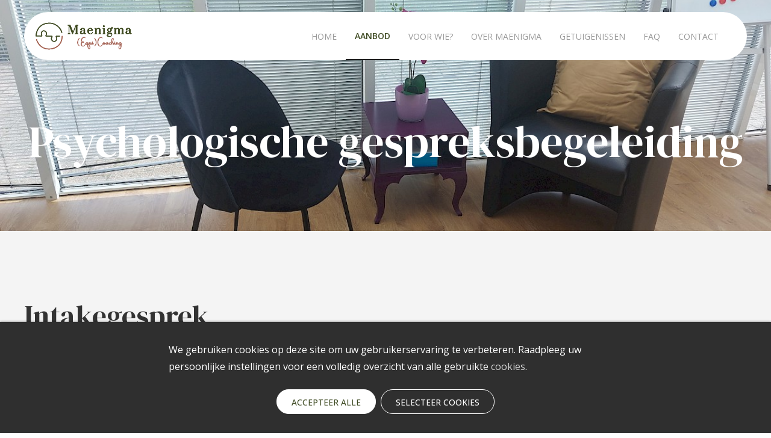

--- FILE ---
content_type: text/html; charset=utf-8
request_url: https://maenigma.be/diensten/psychologische-gespreksbegeleiding-coaching-counseling/
body_size: 6333
content:
<!DOCTYPE html>
<html lang="nl" data-template="basic-page">

<head>
    <meta charset="UTF-8">
    <meta name="viewport" content="width=device-width, initial-scale=1.0">
    <meta http-equiv="X-UA-Compatible" content="ie=edge">
    <title>Psychologische gespreksbegeleiding (coaching &amp; counseling) - Maenigma</title>

    <!--  FAVICONS -->
    <link rel="apple-touch-icon" sizes="180x180" href="https://maenigma.be/apple-touch-icon.png">
    <link rel="icon" type="image/png" sizes="32x32" href="https://maenigma.be/favicon-32x32.png">
    <link rel="icon" type="image/png" sizes="16x16" href="https://maenigma.be/favicon-16x16.png">
    <link rel="manifest" href="https://maenigma.be/site.webmanifest">
    <link rel="mask-icon" href="https://maenigma.be/safari-pinned-tab.svg" color="#5bbad5">
    <meta name="msapplication-TileColor" content="#ffffff">
    <meta name="theme-color" content="#ffffff">


    <!-- STYLES -->
    <link rel="stylesheet" href="https://cdn.jsdelivr.net/npm/uikit@3.6.22/dist/css/uikit.min.css" />
    <link rel="stylesheet" href="https://maenigma.be/src/styles/bootstrap/bootstrap.css" />
    <link rel="stylesheet" href="https://maenigma.be/src/styles/css/main.css" />
    

    <!-- <link rel="canonical" href="$page->seo_canonical->url()" /> -->
    <link rel="canonical" href="https://maenigma.be/diensten/psychologische-gespreksbegeleiding-coaching-counseling/" />
    
    <!-- SEO & OpenGraph-->
    <meta itemprop="name" content="Psychologische gespreksbegeleiding (coaching &amp; counseling) - Maenigma"/>
    <meta itemprop="description" content=""/>
    <meta itemprop="image" content="https://maenigma.be/site/assets/files/1276/"/>

    <meta name="name" content="Psychologische gespreksbegeleiding (coaching &amp; counseling) - Maenigma">
    <meta name="description" content="">
    <meta name="image" content="https://maenigma.be/site/assets/files/1276/">

    <meta property="og:type" content="website" />
    <meta property="og:title" content="" />
    <meta property="og:description" content="" />
    <meta property="og:url" content="https://maenigma.be/diensten/psychologische-gespreksbegeleiding-coaching-counseling/" />
    <meta property="og:image" content="https://maenigma.be/facebook.png" />

    <meta name="twitter:card" content="summary">
    <meta name="twitter:title" content="">
    <meta name="twitter:description" content="">
    <meta name="twitter:url" content="https://maenigma.be/diensten/psychologische-gespreksbegeleiding-coaching-counseling/" />
    <meta name="twitter:image" content="https://maenigma.be/twitter.png"/>

    <script src="https://kit.fontawesome.com/9630e2475a.js" crossorigin="anonymous"></script>

        <script type="application/ld+json">
        {"@context":"http:\/\/schema.org","@type":"WebPage","url":"https:\/\/maenigma.be\/diensten\/psychologische-gespreksbegeleiding-coaching-counseling\/","name":"Psychologische gespreksbegeleiding (coaching &amp; counseling)","image":{"@type":"ImageObject","url":"","height":"","width":""},"potentialAction":{"@type":"SearchAction","target":"https:\/\/maenigma.be\/search\/?q={search_term}","query-input":"required name=search_term"}}{"@context":"http:\/\/schema.org\/","@type":"LocalBusiness","name":"Maenigma","streetAddress":"Joos de ter Beerstlaan 55","addressLocality":"Pittem","addressRegion":"West-Vlaanderen","postalCode":"8749","addressCountry":"+32","description":"Psychologische gespreksbegeleiding (coaching &amp; counseling)","telephone":"0496 67 18 72","sameAs":["https:\/\/www.facebook.com\/EquicoachingSarah\/","https:\/\/www.instagram.com\/sarahmaenhout\/?hl=nl"]}{"@context":"http:\/\/schema.org","type":"BreadcrumbList","itemListElement":[[{"@type":"ListItem","position":1,"item":{"@id":"https:\/\/maenigma.be\/","name":"Home"}},{"@type":"ListItem","position":2,"item":{"@id":"https:\/\/maenigma.be\/diensten\/","name":"Aanbod"}}]]}    </script>

    <!-- Google Tag Manager -->
    <script data-type="text/javascript" data-category="statistics" class="require-consent">(function(w,d,s,l,i){w[l]=w[l]||[];w[l].push({'gtm.start':
      new Date().getTime(),event:'gtm.js'});var f=d.getElementsByTagName(s)[0],
      j=d.createElement(s),dl=l!='dataLayer'?'&l='+l:'';j.async=true;j.src=
      'https://www.googletagmanager.com/gtm.js?id='+i+dl;f.parentNode.insertBefore(j,f);
      })(window,document,'script','dataLayer','GTM-5RPTMMQ8');</script>
      <!-- End Google Tag Manager -->

<style>.privacywire{background:#fff;bottom:-250%;box-shadow:0 -1px 3px rgba(0,0,0,.3);left:0;opacity:0;padding:1rem;position:fixed;right:0;transition:bottom .3s ease-in,opacity .3s ease;z-index:1}.show-banner .privacywire-banner,.show-message .privacywire-message,.show-options .privacywire-options{bottom:0;opacity:1}.privacywire-header{font-weight:700}.privacywire button[hidden],.privacywire-ask-consent-blueprint,[data-ask-consent-rendered="1"]{display:none}</style><script>var PrivacyWireSettings={"version":1,"dnt":"0","bots":"0","customFunction":"","messageTimeout":1500,"consentByClass":"1","cookieGroups":{"necessary":"Noodzakelijke cookies","functional":"Functionele cookies","statistics":"Statistieke cookies","marketing":"Marketing","external_media":"External Media"}};</script><script type='module' src='/site/modules/PrivacyWire/js/PrivacyWire.js'></script><script nomodule type='text/javascript' src='/site/modules/PrivacyWire/js/ie_polyfill.js'></script><script nomodule type='text/javascript' src='/site/modules/PrivacyWire/js/PrivacyWire_legacy.js'></script></head>

<body>
<!-- Google Tag Manager (noscript) -->
<noscript data-category="statistics" class="require-consent"><iframe src="https://www.googletagmanager.com/ns.html?id=GTM-5RPTMMQ8"
    height="0" width="0" style="display:none;visibility:hidden"></iframe></noscript>
<!-- End Google Tag Manager (noscript) -->


<div class='pre-loader'>
    <!-- <img class='loading-gif' alt='loading' src="https://media0.giphy.com/media/11FuEnXyGsXFba/source.gif"/> -->
    <div class="pre-loader_illustration">
        <svg viewBox="0 0 102 102" fill="none" xmlns="http://www.w3.org/2000/svg">
            <path class="big-circle" d="M101 51C101 78.6142 78.6142 101 51 101C23.3858 101 1 78.6142 1 51" stroke="#FFFFFF" stroke-width="2"/>
            <path class="small-circle" d="M91 51C91 28.9086 73.0914 11 51 11C28.9086 11 11 28.9086 11 51" stroke="#FFFFFF" stroke-width="2"/>
        </svg>
    </div>
</div>
<header>
    
    
    <nav class="uk-container uk-navbar-transparent" uk-navbar>
        <div class="uk-flex">
            <div class="uk-navbar-left navbar-container">
                <a class="uk-navbar-item uk-logo" href="/">
                                    <img class="logo_image" src="/site/assets/files/1031/maenigma_source.svg" alt="Maenigma">
                                </a>
            </div>
            <div class="uk-navbar-right uk-visible@m navbar-container">
                <ul class="uk-navbar-nav">

                                        <li class=""><a href="/" class="nav__list__link">Home</a></li>
                                        <li class="uk-active"><a href="/diensten/" class="nav__list__link">Aanbod</a></li>
                                        <li class=""><a href="/voor-wie/" class="nav__list__link">Voor wie?</a></li>
                                        <li class=""><a href="/over-maenigma/" class="nav__list__link">Over Maenigma</a></li>
                                        <li class=""><a href="/getuigenissen/" class="nav__list__link">Getuigenissen</a></li>
                                        <li class=""><a href="/faq/" class="nav__list__link">FAQ</a></li>
                                        <li class=""><a href="/contact/" class="nav__list__link">Contact</a></li>
                    
                    <!-- <li>
                        <a href="#">Parent</a>
                        <div class="uk-navbar-dropdown">
                            <ul class="uk-nav uk-navbar-dropdown-nav">
                                <li class="uk-active"><a href="#">Active</a></li>
                                <li><a href="#">Item</a></li>
                                <li class="uk-nav-header">Header</li>
                                <li><a href="#">Item</a></li>
                                <li><a href="#">Item</a></li>
                                <li class="uk-nav-divider"></li>
                                <li><a href="#">Item</a></li>
                            </ul>
                        </div>
                    </li> -->
                </ul>
            </div>
            <div class="uk-navbar-right uk-hidden@m">
                <a class="uk-navbar-toggle" href="#" uk-toggle="target: #offcanvas-nav-primary">
                    <span uk-navbar-toggle-icon></span> 
                    <!-- <span class="uk-margin-small-left">Menu</span> -->
                </a>
            </div>
        </div>
    </nav>
    <div id="offcanvas-nav-primary" uk-offcanvas="overlay: true; flip: true;">
        <div class="uk-offcanvas-bar uk-flex uk-flex-column">

            <ul class="uk-nav uk-nav-primary uk-nav-center uk-margin-auto-vertical">
                                <li class=""><a title="Home" href="/">Home</a></li>
                                <li class="uk-active"><a title="Aanbod" href="/diensten/">Aanbod</a></li>
                                <li class=""><a title="Voor wie?" href="/voor-wie/">Voor wie?</a></li>
                                <li class=""><a title="Over Maenigma" href="/over-maenigma/">Over Maenigma</a></li>
                                <li class=""><a title="Getuigenissen" href="/getuigenissen/">Getuigenissen</a></li>
                                <li class=""><a title="FAQ" href="/faq/">FAQ</a></li>
                                <li class=""><a title="Contact" href="/contact/">Contact</a></li>
                                <!-- <li class="uk-parent">
                    <a href="#">Parent</a>
                    <ul class="uk-nav-sub">
                        <li><a href="#">Sub item</a></li>
                        <li><a href="#">Sub item</a></li>
                    </ul>
                </li>
                <li class="uk-nav-header">Header</li>
                <li><a href="#"><span class="uk-margin-small-right" uk-icon="icon: table"></span> Item</a></li>
                <li><a href="#"><span class="uk-margin-small-right" uk-icon="icon: thumbnails"></span> Item</a></li>
                <li class="uk-nav-divider"></li>
                <li><a href="#"><span class="uk-margin-small-right" uk-icon="icon: trash"></span> Item</a></li> -->
            </ul>
        </div>
    </div>
</header>

<main class="wrapper"> <!-- Wrapper start -->
    <article>

            <div class="herobanner  ">
                            <div class="imgwrapper">
                    <img src="/site/assets/files/1276/foto_praktijk.1200x0.jpg" alt="alt="foto praktijk.jpg"">
                </div>
                        <div class="uk-container herobanner_content">
                <div class="textwrapper uk-flex uk-flex-center">
                                            <h1>Psychologische gespreksbegeleiding</h1>
                                    </div>
            </div>
        </div>
        
<div id="" class="textonly  greybackgroundcolor   mobmargbot" style="margin-top: 0rem; margin-bottom: 10rem">
	<div class="uk-container" style="padding-top: 7rem; padding-bottom: 7rem">
		<div class="uk-grid-large" uk-grid>
									<div class="uk-width-1-1  uk-width-1-1@l">
					<div class="textwrapper">
						<h2>Intakegesprek</h2>

<p>Tijdens het eerste gesprek  (kennismakingsgesprek/intake) neem ik uitgebreid de tijd om te luisteren naar jouw hulpvraag. Wat brengt jou tot bij mij? Samen gaan we na of en hoe ik jou kan ondersteunen. Tijdens dit gesprek kun je zelf ook nagaan of mijn aanpak en ikzelf ook voor jou aanvoelen als een goeie match.<br />
 </p>					</div>
				</div>
							</div>
	</div>
</div>			<div id="" class="image_text imagefullwidth    mobmargbot" style="margin-top: 0rem; margin-bottom: 10rem">
	<div class="uk-container" style="padding-top: 0rem; padding-bottom: 0rem">
		<div  uk-height-match class="uk-flex image_text_container text_side_right">
			<div class="uk-width-1-1 uk-width-1-2@m image_text_col_content">
				<div class="textwrapper">
					<h2>Het gebruik van ‘denkkaders’</h2>

<p>Tijdens mijn coachings en counselingsessies maak ik gebruik van verschillende ‘denkkaders’: oplossingsgericht werken, voice dialogue, polyvagaaltheorie, NLP,  enkele kaders uit de cognitieve gedragstherapie, systemisch perspectief… Ik werk niet vanuit slechts één specifiek kader maar geef de voorkeur aan het afstemmen op jou en jouw hulpvraag. Elke persoon en hulpvraag, en dus ook elk persoonlijk proces, is immers anders en vraagt een verschillende aanpak.  Ik neem dan ook uit mijn ‘toolbox’ wat mij op dat moment in jouw proces het meest helpend/ondersteunend lijkt.</p>

<p> </p>

<h2>Komen tot inzicht en verandering</h2>

<p>Tijdens onze gesprekken help ik je om meer inzicht te krijgen in jezelf en datgene waar je tegenaan botst. Samen gaan we op onderzoek naar wat helpend kan zijn om tot verandering te komen. Daarnaast vind ik het ook belangrijk om niet enkel te focussen op het cognitieve aspect: namelijk ons denken. Enkel bewust zijn van en inzicht hebben in datgene waar we tegenaan botsen is immers vaak niet voldoende voor verandering, ook in ons lichaam dienen we de zaken te gaan ervaren, doorvoelen daarom ligt mijn focus vaak ook op lichaamsbewustzijn tijdens de gesprekssessies.</p>

<p>In mijn begeleidingen draag ik mildheid, respect, empathie, een gelijkwaardige samenwerking en werken op jouw tempo als cliënt hoog in het vaandel; jij hebt mee de regie.  </p>				</div>
			</div>
			<div class="uk-width-1-1 uk-width-1-2@m image_text_col_image">
																					<div class="imgwrapper">
							<img src="/site/assets/files/1281/20230426_131138.1080x0.jpg" alt="20230426_131138.jpg">
						</div>
																		</div>
		</div>
	</div>
</div>			<div id="" class="textonly  backgroundcolortwo   mobmargbot" style="margin-top: 0rem; margin-bottom: 10rem">
	<div class="uk-container" style="padding-top: 7rem; padding-bottom: 7rem">
		<div class="uk-grid-large" uk-grid>
									<div class="uk-width-1-1  uk-width-1-1@l">
					<div class="textwrapper">
						<h2 style="text-align:center;">Een gelijkwaardige positie</h2>

<p>Werken vanuit een gelijkwaardige positie wil zeggen: ik ben niet de ‘expert’ die alles weet en jou exact vertelt wat je moet doen. Wel reik ik waar mogelijk hulpmiddelen en tools aan en zet ik mijn expertise in om samen met jou op zoek te gaan naar antwoorden, oplossingen, verandering en verbetering. Vanuit mijn rol als coach/counselor kan ik zaken aanreiken die volgens mij belangrijk lijken maar ik stem steeds met jou af of dit ook klopt binnen jouw doelstellingen. Jij bepaalt mee waar we al dan niet mee aan de slag gaan.</p>					</div>
				</div>
							</div>
	</div>
</div>			<div id="" class="textonly    mobmargbot" style="margin-top: 0rem; margin-bottom: 10rem">
	<div class="uk-container" style="padding-top: 0rem; padding-bottom: 0rem">
		<div class="uk-grid-large" uk-grid>
									<div class="uk-width-1-1 uk-width-1-2@m uk-width-1-2@l">
					<div class="textwrapper">
						<h2>Frequentie van de sessies</h2>

<p>De frequentie van de sessies wordt in samenspraak met jou vastgelegd volgens jouw noden en behoeften.</p>					</div>
				</div>
							<div class="uk-width-1-1 uk-width-1-2@m uk-width-1-2@l">
					<div class="textwrapper">
						<p> </p>

<p> </p>

<p><strong>Ik ben aangesloten bij de Beroepsvereniging voor Psychologisch Consulenten (BPC). </strong></p>					</div>
				</div>
							</div>
	</div>
</div>



    </article>
</main> <!-- Wrapper close -->
<footer class="footer">
    <div class="uk-container pt-5 pb-5">
        <div class="uk-flex pt-3 footer_container">
            <div class="uk-width-1-1@s uk-width-1-5@m uk-flex uk-flex-middle">
                <img class="uk-logo footer_logo" src="/site/assets/files/1031/maenigma_source_icon.svg" alt="Maenigma" />
            </div>
            <div class="uk-width-1-1@s uk-width-1-4@m uk-flex uk-flex-column">
                <p class="footer_title">Pagina's</p>
                <ul class="footer_list">
                                        <li class=""><a href="/" class="nav__list__link">Home</a></li>
                                        <li class="uk-active"><a href="/diensten/" class="nav__list__link">Aanbod</a></li>
                                        <li class=""><a href="/voor-wie/" class="nav__list__link">Voor wie?</a></li>
                                        <li class=""><a href="/over-maenigma/" class="nav__list__link">Over Maenigma</a></li>
                                        <li class=""><a href="/getuigenissen/" class="nav__list__link">Getuigenissen</a></li>
                                        <li class=""><a href="/faq/" class="nav__list__link">FAQ</a></li>
                                        <li class=""><a href="/contact/" class="nav__list__link">Contact</a></li>
                                    </ul>
            </div>
            <div class="uk-width-1-1@s uk-width-1-4@m">
                <p class="footer_title">Contactgegevens</p>
                <div class="mt-1">
                                        <p>
                        <a class="uk-flex uk-flex-middle" href="mailto:maenhout_sarah@outlook.com">
                            <i class="fas fa-paper-plane mr-3"></i>
                            maenhout_sarah@outlook.com                        <a>
                    </p>
                                                            <p>
                        <a class="uk-flex uk-flex-middle" href="tel: 0496 67 18 72">
                            <i class="fas fa-phone-alt mr-3"></i>
                            0496 67 18 72                        <a>
                    </p>
                                                            <p class="uk-flex uk-flex-middle">
                        <i class="fas fa-map-marker-alt mr-3"></i>
                        Joos de ter Beerstlaan 55 <br>8740 Pittem                    </p>
                                    </div>

            </div>
            <div class="uk-width-1-1@s uk-width-1-4@m uk-flex uk-flex-middle footer_socials">
                                <a href="https://www.facebook.com/maenigmacoaching?locale=en_GB" target="_blank"><i class="fab fa-facebook"></i></a>    
                
                 

                
                
                
                 
            </div>
        </div>
    </div>
    <div class="uk-text-center footer_disclaimer">
        <div class="uk-container">   
            <div class="uk-flex">
                <div class="uk-width-1-1 uk-width-1-2@m uk-flex uk-flex-middle uk-flex-left">
                    <p><a href="/cookiebeleid/">Cookiebeleid</a> | <a href="/privacybeleid/">Privacybeleid</a> | <a href="/algemene-voorwaarden/">Algemene voorwaarden</a></p>
                </div>
                <div class="uk-width-1-1 uk-width-1-2@m uk-flex uk-flex-middle uk-flex-right">
                    <p>©2026 Maenigma - Website by <a href="https://puurdigitaal.be/">PUUR Digitaal</a></p>
                </div>
            </div>
        </div>    
    </div>
</footer>



<!-- SCRIPTS -->
<script src="https://maenigma.be/src/scripts/script.js"></script>
<script src="https://maenigma.be/src/scripts/bootstrapjs/bootstrap.js"></script>
<script src="https://cdn.jsdelivr.net/npm/uikit@3.6.22/dist/js/uikit.min.js"></script>
<script src="https://cdn.jsdelivr.net/npm/uikit@3.6.22/dist/js/uikit-icons.min.js"></script>
<div class="privacywire-wrapper" id="privacywire-wrapper">
    <div class="privacywire-page-wrapper">
        <div class="privacywire privacywire-banner">
                        <div class="privacywire-body">
                <div class="privacywire-text"><p>We gebruiken cookies op deze site om uw gebruikerservaring te verbeteren. Raadpleeg uw persoonlijke instellingen voor een volledig overzicht van alle gebruikte <a href="/cookiebeleid/">cookies</a>.</p></div>
                <div class="privacywire-buttons">
                    <button class="allow-all" >Accepteer alle</button>
                    <button class="allow-necessary" >Enkel noodzakelijke</button>

                    <button class="choose" >Selecteer cookies</button>
                </div>
                            </div>

        </div>
        <div class="privacywire privacywire-options">
            <div class='privacywire-header'>Cookie personalisering</div>            <div class="privacywire-body">
                <div class="privacywire-text"><p>Deze website maakt gebruik van verschillende soorten cookies. Sommige cookies worden geplaatst door diensten van derden die op onze pagina's worden weergegeven. Je kunt je toestemming op elk moment wijzigen of intrekken. In onze <a href="/cookiebeleid/">cookieverklaring</a> vind je meer informatie.</p>

<p>In onze <a href="/privacybeleid/">privacywetgeving</a> kan je meer informatie terugvinden over het belang dat wij hechten inzake de privacy van jouw gegevens. </p></div>
                <div class="privacywire-text">
                    <ul>
                        <li >
                            <label for="necessary"><input class="required" type="checkbox" name="necessary" id="necessary" value="1" checked disabled>Noodzakelijke cookies</label>
                        </li>
                        <li hidden>
                            <label for="functional"><input class="optional" type="checkbox" name="functional" id="functional" value="0">Functionele cookies</label>
                        </li>
                        <li >
                            <label for="statistics"><input class="optional" type="checkbox" name="statistics" id="statistics" value="0">Statistieke cookies</label>
                        </li>
                        <li hidden>
                            <label for="marketing"><input class="optional" type="checkbox" name="marketing" id="marketing" value="0">Marketing</label>
                        </li>
                        <li hidden>
                            <label for="external_media"><input class="optional" type="checkbox" name="external_media" id="external_media" value="0">External Media</label>
                        </li>
                    </ul>
                </div>
                <div class="privacywire-buttons">
                    <button class="toggle" >Alles selecteren</button>
                    <button class="save">Sla voorkeuren op</button>
                    <button class="allow-all" hidden>Accepteer alle</button>
                </div>
                            </div>
        </div>
        <div class="privacywire privacywire-message"><div class="privacywire-body">Uw cookie-voorkeuren werden opgeslagen</div></div>
    </div>
</div><div hidden class="privacywire-ask-consent-blueprint" id="privacywire-ask-consent-blueprint">
    <div class="privacywire-consent-message"><p>To load this element, it is required to consent to the following cookie category: {category}.</p></div>
    <button class="privacywire-consent-button"
            data-consent-category="{categoryname}">Load {category} cookies</button>
</div></body>

</html>

--- FILE ---
content_type: text/css
request_url: https://maenigma.be/src/styles/css/main.css
body_size: 339
content:
@import url("theme/vars.css");
@import url("theme/components/preloader.css");
@import url("theme/general/general.css");
@import url("theme/general/buttons.css");
@import url("theme/general/headings.css");
@import url("theme/components/header.css");
@import url("theme/components/footer.css");
@import url("theme/components/preview.css");
@import url("theme/components/hero-banner.css");
@import url("theme/components/popup-banner.css");
@import url("theme/components/homeslider.css");
@import url("theme/components/form.css");
@import url("theme/components/formwithoutiframe.css");
@import url("theme/components/uk-slider.css");
@import url("theme/components/cookies.css");
@import url("theme/pages.css");
@import url("theme/blocks/accordion.css");
@import url("theme/blocks/call_to_action.css");
@import url("theme/blocks/cards.css");
@import url("theme/blocks/image_gallery.css");
@import url("theme/blocks/images_slider.css");
@import url("theme/blocks/image_divider.css");
@import url("theme/blocks/image_text.css");
@import url("theme/blocks/overview_pages.css");
@import url("theme/blocks/text.css");
@import url("theme/blocks/video_text.css");
@import url("theme/blocks/video.css");
@import url("theme/blocks/tabs.css");
@import url("theme/blocks/testimonials_slider.css");
@import url("theme/queries.css");
@import url("theme/general/extrastyles.css");
html {
  font-size: var(--generalfontsize);
  font-family: var(--generalfontfam); }

body {
  font-family: var(--generalfontfam);
  line-height: var(--generallineheight); }

.wrapper {
  overflow: hidden; }

ul {
  margin: 0;
  padding: 0; }

.honeypot {
  opacity: 0;
  position: absolute;
  top: 0;
  left: 0;
  height: 0;
  width: 0;
  z-index: -1; }

a:hover {
  text-decoration: none; }


--- FILE ---
content_type: text/css
request_url: https://maenigma.be/src/styles/css/theme/vars.css
body_size: 342
content:
/* Fonts imports */
@import url("https://fonts.googleapis.com/css2?family=Open+Sans:ital,wght@0,300;0,400;0,500;0,600;0,700;0,800;1,300;1,400;1,500;1,600;1,700;1,800&display=swap");
@import url("https://fonts.googleapis.com/css2?family=DM+Serif+Display:ital@0;1&display=swap");
:root {
  /* COLORS */
  --primary: #404C24;
  --secondary: #FCE5CA;
  --tertiair: #6F2924;
  --white: #FFFFFF;
  --black: #1f1f1f;
  --lightgrey: #F4F4F4;
  --darkgrey: #8d8d8d;
  /* GENERAL VARS */
  --generalfontsize: 16px;
  --generalfontfam: 'Open Sans', sans-serif;
  --generallineheight: 1.8;
  --fontNavigation: 'Open Sans', sans-serif;
  /* FONTS */
  --fontHeading: 'DM Serif Display', serif;
  /* HOMESLIDER */
  --heightofslider: 90vh;
  /* POPUP */
  --popupbodycolor: white;
  --privacywiretextcolor: white; }


--- FILE ---
content_type: text/css
request_url: https://maenigma.be/src/styles/css/theme/components/preloader.css
body_size: 391
content:
@keyframes draw-small {
  0% {
    stroke-dashoffset: 0;
    transform: rotate(0deg); }
  100% {
    stroke-dashoffset: 210;
    transform: rotate(360deg); } }

@keyframes draw-big {
  0% {
    stroke-dashoffset: 0;
    transform: rotateY(180deg) rotate(360deg); }
  100% {
    stroke-dashoffset: 240;
    transform: rotateY(180deg) rotate(0deg); } }

@keyframes fadeOut {
  100% {
    opacity: 0;
    visibility: hidden; } }

.loading-gif {
  max-width: 500px; }

.pre-loader {
  position: fixed;
  z-index: 100;
  /** make sure this is the highest value compared to all other divs **/
  top: 0;
  left: 0;
  background: var(--primary);
  display: flex;
  justify-content: center;
  align-items: center;
  height: 100%;
  width: 100%; }
  .pre-loader .pre-loader_illustration {
    width: 10vw;
    height: auto; }
  .pre-loader .small-circle {
    stroke-dasharray: 210;
    stroke-dashoffset: 210;
    transform-origin: 50%;
    animation: 1s draw-small infinite alternate; }
  .pre-loader .big-circle {
    stroke-dasharray: 240;
    stroke-dashoffset: 240;
    transform-origin: 50%;
    animation: 1s draw-big infinite alternate 0.5s; }

.pre-loader.hidden {
  animation: fadeOut .5s;
  /** change to 1s */
  animation-fill-mode: forwards; }


--- FILE ---
content_type: text/css
request_url: https://maenigma.be/src/styles/css/theme/general/general.css
body_size: 655
content:
.textwrapper p:last-of-type, .switcher_content p:last-of-type {
  margin-bottom: 0; }

.textwrapper ul, .switcher_content ul {
  margin-top: 1rem; }
  .textwrapper ul li, .switcher_content ul li {
    margin-left: 1rem;
    padding-left: .5rem;
    margin-bottom: .5rem; }
    .textwrapper ul li:last-of-type, .switcher_content ul li:last-of-type {
      margin-bottom: 0; }

div.tabs ul.switcher_head li.uk-active h3 a {
  color: var(--primary);
  position: relative;
  display: inline-block;
  width: auto; }
  div.tabs ul.switcher_head li.uk-active h3 a::after {
    content: '';
    width: 100%;
    height: 2px;
    background-color: var(--primary);
    display: block;
    transform: translateY(0.5rem); }

.switcher_content ul li {
  list-style-type: disc; }

.switcher_content p:has(> img) {
  display: grid;
  grid-template-columns: 1fr;
  align-items: center;
  justify-items: center;
  column-gap: 1rem;
  row-gap: 1rem;
  position: relative;
  margin-top: 2rem; }
  .switcher_content p:has(> img) img {
    max-height: 28rem;
    object-fit: cover;
    width: 100%;
    height: 100%; }
  @media (min-width: 992px) {
    .switcher_content p:has(> img) {
      grid-template-columns: repeat(2, 1fr); } }
  @media (min-width: 1200px) {
    .switcher_content p:has(> img) {
      grid-template-columns: repeat(3, 1fr); } }

.blokvolledigebreedte .uk-container {
  max-width: 100vw; }

.blokvolledigebreedte.images_slider .uk-container {
  padding-left: 0;
  padding-right: 0; }

.greybackgroundcolor {
  background-color: var(--lightgrey); }

.darkbackgroundcolor {
  background-color: var(--black); }
  .darkbackgroundcolor h1, .darkbackgroundcolor h2, .darkbackgroundcolor h3, .darkbackgroundcolor h4, .darkbackgroundcolor h5, .darkbackgroundcolor h6, .darkbackgroundcolor p, .darkbackgroundcolor span, .darkbackgroundcolor li {
    color: var(--white); }
    .darkbackgroundcolor h1 a, .darkbackgroundcolor h2 a, .darkbackgroundcolor h3 a, .darkbackgroundcolor h4 a, .darkbackgroundcolor h5 a, .darkbackgroundcolor h6 a, .darkbackgroundcolor p a, .darkbackgroundcolor span a, .darkbackgroundcolor li a {
      color: var(--white); }

.backgroundcolorone {
  background-color: var(--primary); }

.backgroundcolortwo {
  background-color: var(--secondary); }

@media (max-width: 768px) {
  .mobmargtop {
    margin-top: 6rem !important; }
  .mobpadtop {
    padding-top: 6rem !important; }
  .mobpadtop-container .uk-container {
    padding-top: 6rem !important; }
  .mobpadtop-container.image_divider > div {
    padding-top: 6rem !important; }
  .mobpadbot-container .uk-container {
    padding-bottom: 6rem !important; }
  .mobpadbot-container.image_divider > div {
    padding-bottom: 6rem !important; }
  .mobpadbot {
    padding-bottom: 6rem !important; }
  .mobmargbot {
    margin-bottom: 6rem !important; } }


--- FILE ---
content_type: text/css
request_url: https://maenigma.be/src/styles/css/theme/general/buttons.css
body_size: 520
content:
/* LINK */
a, .uk-link {
  color: blue;
  text-decoration: none; }

a:hover, .uk-link:hover {
  text-decoration: underline; }

/* KNOPPEN */
/* Algemene opmaak */
.button, .buttonstyleone, .contact_form > button.uk-button, .buttonstyletwo, .InputfieldContent .uk-button, .buttonunderlineone, .buttonunderlinetwo {
  text-decoration: none;
  padding: .75rem 1.75rem;
  line-height: 1.4;
  transition: all 300ms;
  border-radius: 50rem;
  font-weight: 600;
  text-transform: uppercase;
  margin-top: 20px;
  display: inline-block;
  font-family: var(--generalfontfam);
  font-size: 0.8888888889rem; }
  .button:hover, .buttonstyleone:hover, .contact_form > button.uk-button:hover, .buttonstyletwo:hover, .InputfieldContent .uk-button:hover, .buttonunderlineone:hover, .buttonunderlinetwo:hover {
    text-decoration: none; }

.buttonstyleone, .contact_form > button.uk-button {
  background-color: var(--primary);
  color: white;
  border: 1px solid var(--primary); }
  .buttonstyleone:hover, .contact_form > button.uk-button:hover {
    color: var(--primary);
    background-color: transparent; }

.buttonstyletwo, .InputfieldContent .uk-button {
  background-color: var(--secondary);
  color: color-contrast(var(--secondary));
  border: 1px solid var(--secondary); }
  .buttonstyletwo:hover, .InputfieldContent .uk-button:hover {
    color: var(--primary);
    background-color: transparent; }

.buttonunderlineone {
  background-color: transparent;
  color: color-contrast(var(--primary));
  border: none;
  position: relative;
  padding: 0; }
  .buttonunderlineone::after {
    content: '';
    width: 100%;
    height: 2px;
    background-color: var(--primary);
    display: block;
    margin-top: 2.5px;
    transition: 300ms; }
  .buttonunderlineone:hover {
    color: var(--primary);
    background-color: transparent; }
    .buttonunderlineone:hover::after {
      transform: translateY(2.5px); }

.buttonunderlinetwo {
  background-color: transparent;
  color: color-contrast(var(--secondary));
  border: none;
  position: relative;
  padding: 0; }
  .buttonunderlinetwo::after {
    content: '';
    width: 100%;
    height: 2px;
    background-color: var(--secondary);
    display: block;
    margin-top: 2.5px;
    transition: 300ms; }
  .buttonunderlinetwo:hover {
    color: var(--secondary);
    background-color: transparent; }
    .buttonunderlinetwo:hover::after {
      transform: translateY(2.5px); }


--- FILE ---
content_type: text/css
request_url: https://maenigma.be/src/styles/css/theme/general/headings.css
body_size: 111
content:
h1, .h1 {
  font-family: var(--fontHeading);
  font-size: 3.15rem;
  hyphens: auto; }
  @media (min-width: 768px) {
    h1, .h1 {
      font-size: 4.6111111111rem; } }

h2, .h2 {
  font-family: var(--fontHeading);
  font-size: 2rem;
  margin-bottom: 1.5625rem;
  hyphens: auto; }
  @media (min-width: 768px) {
    h2, .h2 {
      font-size: 3rem; } }

h3, .h3 {
  font-family: var(--fontHeading);
  font-size: 1.75rem;
  hyphens: auto; }

h4, .h4 {
  font-family: var(--fontHeading);
  font-size: 1.35rem;
  color: var(--tertiair); }

h5, .h5 {
  font-family: var(--fontHeading);
  font-size: 1rem; }


--- FILE ---
content_type: text/css
request_url: https://maenigma.be/src/styles/css/theme/components/header.css
body_size: 305
content:
header .uk-navbar-toggle .uk-navbar-toggle-icon {
  padding: .5rem;
  background-color: var(--primary);
  border-radius: 5px;
  color: var(--white); }

header .uk-container .uk-flex {
  width: 100%; }

.header {
  background-color: var(--lightgrey); }

.uk-active > a {
  color: var(--primary) !important;
  font-weight: 600; }
  @media (min-width: 960px) {
    .uk-active > a {
      border-bottom: 2px solid var(--black); } }

.uk-navbar-item, .uk-navbar-nav > li > a, .uk-navbar-toggle {
  font-family: var(--fontNavigation); }

header .uk-container .uk-logo .logo_image {
  height: 50px;
  width: auto; }

@media (min-width: 960px) {
  header {
    position: absolute;
    background-color: transparent;
    z-index: 5;
    width: 100%;
    top: 20px;
    left: 0;
    right: 0; }
    header .uk-container .uk-flex {
      width: 100%;
      background-color: var(--white);
      border-radius: 50rem;
      padding-right: 2rem; } }


--- FILE ---
content_type: text/css
request_url: https://maenigma.be/src/styles/css/theme/components/footer.css
body_size: 375
content:
.footer {
  background-color: var(--lightgrey); }

.footer_logo {
  width: 20%; }
  @media (min-width: 768px) {
    .footer_logo {
      width: 40%; } }

.footer_title {
  font-size: 18px;
  font-weight: 700; }

.footer_container p {
  color: var(--black); }
  .footer_container p a {
    color: inherit; }

.footer_list > li {
  list-style-type: none;
  margin-bottom: .75rem;
  color: var(--black); }
  .footer_list > li a {
    color: var(--black); }
    .footer_list > li a:hover {
      color: var(--primary); }
  .footer_list > li p a:hover {
    color: var(--primary); }

.footer_line {
  border: .1rem solid white;
  background-color: white;
  width: 100%;
  margin: auto;
  margin-bottom: 20px; }

.footer_socials {
  justify-content: center; }

.footer_socials > a > i {
  width: 50px;
  height: auto;
  font-size: 30px;
  color: var(--black); }
  .footer_socials > a > i:hover {
    color: var(--primary); }

.footer_disclaimer {
  padding-top: 1.5rem;
  margin-bottom: 0;
  padding-bottom: 1rem;
  background-color: var(--primary); }
  .footer_disclaimer .uk-flex {
    flex-flow: column; }
    @media (min-width: 768px) {
      .footer_disclaimer .uk-flex {
        flex-flow: row; } }
  .footer_disclaimer p, .footer_disclaimer a {
    font-size: 0.875rem;
    color: var(--white);
    padding-bottom: 0;
    margin-bottom: 0; }
  .footer_disclaimer a:hover {
    color: var(--secondary) !important; }


--- FILE ---
content_type: text/css
request_url: https://maenigma.be/src/styles/css/theme/components/preview.css
body_size: 74
content:
.preview_container {
  background-color: var(--lightgrey); }

.preview_title {
  font-family: 'Bebas Neue', sans-serif; }

.preview_container-contact p {
  margin-bottom: 0; }

.preview_subtitle {
  font-family: 'Bebas Neue', sans-serif;
  color: grey; }

.preview_socials i {
  font-size: 1.5rem; }


--- FILE ---
content_type: text/css
request_url: https://maenigma.be/src/styles/css/theme/components/hero-banner.css
body_size: 249
content:
div.herobanner {
  display: grid;
  align-items: center;
  justify-items: center;
  min-height: 300px; }
  div.herobanner .imgwrapper, div.herobanner .herobanner_content {
    grid-column: 1;
    grid-row: 1; }
  div.herobanner .imgwrapper {
    min-height: 300px;
    height: calc(100vw * (20 / 100));
    position: relative;
    overflow: hidden;
    width: 100%; }
    div.herobanner .imgwrapper img {
      object-fit: cover;
      width: 100%;
      height: 100%;
      object-position: center; }
  div.herobanner .herobanner_content {
    z-index: 2; }
    div.herobanner .herobanner_content h1 {
      color: var(--white); }
  div.herobanner.herobanner_noimage {
    margin-bottom: 0; }
    div.herobanner.herobanner_noimage .herobanner_content h1 {
      color: var(--black); }
  @media (min-width: 960px) {
    div.herobanner .imgwrapper {
      height: calc(100vw * (30 / 100)); }
    div.herobanner .herobanner_content {
      margin-top: 6rem; } }


--- FILE ---
content_type: text/css
request_url: https://maenigma.be/src/styles/css/theme/components/popup-banner.css
body_size: 771
content:
@keyframes initLoading {
  0% {
    clip-path: polygon(100% 0, 100% 0, 100% 100%, 100% 100%); }
  100% {
    clip-path: polygon(0 0, 100% 0, 100% 100%, 0 100%); } }

div.popup-banner {
  height: fit-content;
  overflow: hidden;
  clip-path: polygon(0 0, 100% 0, 100% 100%, 0 100%);
  transition: 700ms;
  position: absolute;
  top: -20px;
  left: 0;
  width: 100%;
  z-index: 2; }
  div.popup-banner .uk-container {
    padding-top: 1rem;
    padding-bottom: 1rem;
    background-color: var(--primary);
    color: var(--white); }
    div.popup-banner .uk-container .close_icon {
      position: absolute;
      top: 0;
      bottom: 0;
      margin: auto;
      right: 1.5rem;
      display: flex;
      align-items: center;
      justify-content: center; }
      div.popup-banner .uk-container .close_icon:hover {
        cursor: pointer; }
  div.popup-banner.hide {
    visibility: hidden; }
  div.popup-banner.addAnimation {
    animation-name: initLoading;
    animation-duration: 700ms; }

@keyframes remove {
  0% {
    clip-path: polygon(0 0, 100% 0, 100% 100%, 0 100%); }
  100% {
    clip-path: polygon(100% 0, 100% 0, 100% 100%, 100% 100%); } }
  div.popup-banner.popup-banner-close {
    animation-name: remove;
    animation-duration: 700ms;
    clip-path: polygon(100% 0, 100% 0, 100% 100%, 100% 100%); }

.popup {
  position: fixed;
  top: 0;
  bottom: 0;
  right: 0;
  left: 0;
  display: flex;
  align-items: center;
  justify-content: center;
  z-index: 5;
  background-color: rgba(0, 0, 0, 0.7); }
  .popup .popup_container {
    background-color: var(--white);
    border-radius: 10px;
    width: 95%;
    overflow: hidden;
    position: relative;
    scale: 1;
    transition: 300ms;
    background-color: var(--primary);
    row-gap: 1.5rem;
    flex-flow: column; }
    .popup .popup_container h1, .popup .popup_container h2, .popup .popup_container h3, .popup .popup_container h4, .popup .popup_container h5, .popup .popup_container p, .popup .popup_container a, .popup .popup_container span {
      color: var(--popupbodycolor); }
    @media (min-width: 768px) and (max-width: 960px) {
      .popup .popup_container {
        width: 70%;
        max-height: 50vh; } }
    @media (min-width: 960px) {
      .popup .popup_container {
        width: 50%;
        max-width: 1200px;
        min-height: 400px;
        flex-flow: row; } }
    .popup .popup_container .textwrapper {
      padding: 1.5rem;
      display: flex;
      flex-flow: column;
      justify-content: center;
      height: 100%; }
    .popup .popup_container .imgwrapper {
      height: 100%;
      position: relative; }
      .popup .popup_container .imgwrapper img {
        width: 100%;
        height: 100%;
        object-fit: cover;
        object-position: center center; }
    .popup .popup_container .close_icon {
      position: absolute;
      top: 15px;
      right: 15px;
      width: 30px;
      height: 30px;
      display: flex;
      align-items: center;
      justify-content: center;
      border-radius: 5px;
      background-color: var(--primary);
      color: var(--popupbodycolor);
      scale: 1;
      transition: 300ms; }
      .popup .popup_container .close_icon:hover {
        cursor: pointer;
        scale: 1.05; }
  .popup.hide {
    visibility: hidden; }
    .popup.hide .popup_container {
      scale: 0; }
  .popup.popup-close {
    scale: 0;
    visibility: hidden;
    pointer-events: none; }


--- FILE ---
content_type: text/css
request_url: https://maenigma.be/src/styles/css/theme/components/homeslider.css
body_size: 532
content:
div.homeslider {
  height: var(--heightofslider);
  overflow: hidden;
  position: relative; }
  div.homeslider .homeslider_images {
    position: relative; }
    div.homeslider .homeslider_images::before {
      content: '';
      position: absolute;
      top: 0;
      bottom: 0;
      left: 0;
      right: 0;
      display: block;
      background-color: rgba(0, 0, 0, 0.2);
      z-index: 1; }
    div.homeslider .homeslider_images .uk-slideshow-items {
      min-height: 15vh !important;
      height: var(--heightofslider); }
      div.homeslider .homeslider_images .uk-slideshow-items li {
        height: var(--heightofslider); }
        div.homeslider .homeslider_images .uk-slideshow-items li::before {
          content: '';
          background-color: rgba(0, 0, 0, 0.3);
          width: 100%;
          height: 100%;
          position: absolute;
          display: block;
          top: 0;
          left: 0;
          z-index: 2; }
    div.homeslider .homeslider_images .uk-slideshow-nav {
      position: absolute;
      z-index: 4;
      display: flex;
      flex-flow: column;
      left: 20px;
      bottom: 20px; }
      div.homeslider .homeslider_images .uk-slideshow-nav li {
        margin-top: 10px; }
        div.homeslider .homeslider_images .uk-slideshow-nav li a {
          background-color: lightgrey;
          border: none; }
        div.homeslider .homeslider_images .uk-slideshow-nav li.uk-active a {
          background-color: var(--primary); }
  div.homeslider .homeslider_content {
    position: absolute;
    top: 0;
    right: 0;
    bottom: 0;
    left: 0;
    margin: auto;
    z-index: 3;
    height: var(--heightofslider); }
    div.homeslider .homeslider_content .homeslider_content_container {
      display: flex;
      flex-flow: column;
      justify-content: center;
      align-items: center;
      height: 100%; }
      div.homeslider .homeslider_content .homeslider_content_container h1, div.homeslider .homeslider_content .homeslider_content_container h2, div.homeslider .homeslider_content .homeslider_content_container h3, div.homeslider .homeslider_content .homeslider_content_container h4, div.homeslider .homeslider_content .homeslider_content_container p, div.homeslider .homeslider_content .homeslider_content_container span, div.homeslider .homeslider_content .homeslider_content_container a {
        color: var(--white); }
      div.homeslider .homeslider_content .homeslider_content_container a:hover {
        color: var(--white); }
      div.homeslider .homeslider_content .homeslider_content_container hr {
        background-color: var(--white);
        width: 75px;
        border: none;
        opacity: 1;
        height: 2px;
        margin-bottom: 1rem; }
      div.homeslider .homeslider_content .homeslider_content_container .intro_slogan {
        font-family: var(--fontHeading);
        color: var(--white);
        margin-bottom: 1rem; }
      div.homeslider .homeslider_content .homeslider_content_container .homeslider_body {
        margin-top: 1.94rem; }
        div.homeslider .homeslider_content .homeslider_content_container .homeslider_body p {
          color: rgba(250, 250, 250, 0.66); }


--- FILE ---
content_type: text/css
request_url: https://maenigma.be/src/styles/css/theme/components/form.css
body_size: 384
content:
.contact_form {
  display: flex;
  flex-flow: column;
  justify-content: center;
  align-items: center; }

.form_input {
  border: 1px solid var(--lightgrey);
  padding: 15px; }

.mail_succes, .mail_fail {
  transition: .5s;
  z-index: 10; }

.mail_feedback_close {
  opacity: 0;
  overflow: hidden;
  visibility: hidden; }

.mail_succes {
  position: fixed;
  top: 50px;
  left: 25px;
  right: 25px;
  color: white;
  text-align: center;
  background-color: #8ed189;
  border-radius: 5px;
  width: 50%;
  margin: auto; }

.mail_fail {
  position: fixed;
  top: 50px;
  left: 25px;
  right: 25px;
  color: white;
  text-align: center;
  background-color: red;
  border-radius: 5px;
  width: 50%;
  margin: auto; }

.mail_container {
  position: relative;
  display: flex;
  align-items: center; }

.mail_content {
  text-align: center;
  width: 100%;
  padding-left: 15px;
  padding-right: 15px; }

.mail_content > p {
  margin-bottom: 0; }

.mail_notification_close {
  display: flex;
  align-items: center;
  justify-content: center;
  height: 100%;
  padding: 25px;
  font-size: 20px;
  color: white;
  left: 0; }

.mail_notification_close:hover {
  cursor: pointer; }

.mail_succes .mail_notification_close {
  background-color: #78B274;
  color: white;
  padding: auto 15px; }

.mail_fail .mail_notification_close {
  background-color: orangered; }


--- FILE ---
content_type: text/css
request_url: https://maenigma.be/src/styles/css/theme/components/formwithoutiframe.css
body_size: 1269
content:
@charset "UTF-8";
.InputfieldForm textarea,
.InputfieldForm .InputfieldMaxWidth {
  width: 100%; }

.InputfieldForm input[type=text],
.InputfieldForm input[type=password],
.InputfieldForm input[type=date],
.InputfieldForm input[type=datetime],
.InputfieldForm input[type=datetime-local],
.InputfieldForm input[type=month],
.InputfieldForm input[type=week],
.InputfieldForm input[type=email],
.InputfieldForm input[type=number],
.InputfieldForm input[type=search],
.InputfieldForm input[type=tel],
.InputfieldForm input[type=time],
.InputfieldForm input[type=url],
.InputfieldForm input[type=color],
.InputfieldForm select,
.InputfieldForm textarea {
  margin: 0; }

.InputfieldForm, .InputfieldForm *, .InputfieldForm *:before, .InputfieldForm *:after {
  -moz-box-sizing: border-box;
  -webkit-box-sizing: border-box;
  box-sizing: border-box; }

.InputfieldForm .Inputfields {
  height: auto;
  list-style: none;
  padding: 0; }

.InputfieldForm .Inputfield {
  list-style: none;
  display: block; }

.InputfieldForm .Inputfield {
  clear: both;
  margin: 0 0 1.5em 0; }

.InputfieldForm .Inputfield:not(fieldset) {
  padding: 0; }

.InputfieldForm fieldset,
.InputfieldForm .InputfieldFieldset {
  margin: 0 0 1.5em 0;
  padding-bottom: 0; }

.InputfieldForm .InputfieldFieldset:not(.InputfieldColumnWidth) {
  clear: both; }

.InputfieldForm .InputfieldStateCollapsed .InputfieldHeader {
  opacity: 0.5; }

.InputfieldForm .InputfieldStateCollapsed .InputfieldHeader:after {
  content: " …"; }

.InputfieldForm .InputfieldStateCollapsed .InputfieldContent {
  display: none; }

.InputfieldForm .InputfieldHidden {
  display: none; }

.InputfieldForm .description,
.InputfieldForm .notes {
  margin: 0.25em 0; }

.InputfieldForm .Inputfield:not(.InputfieldStateCollapsed) > .InputfieldHeaderHidden > span {
  display: none; }

.InputfieldForm .InputfieldSubmitPrev {
  float: left; }

.InputfieldForm .InputfieldSubmitPrev + .InputfieldSubmit {
  clear: none;
  float: left;
  margin-left: 1em; }

.InputfieldFormWidths {
  /** the following have to do with column widths **********************************************/ }

.InputfieldFormWidths input[type=text],
.InputfieldFormWidths input[type=email],
.InputfieldFormWidths input[type=url],
.InputfieldFormWidths select,
.InputfieldFormWidths textarea {
  width: 100%;
  background-color: #F4F4F4;
  border: none;
  border-radius: 5px; }
  .InputfieldFormWidths input[type=text]:focus,
  .InputfieldFormWidths input[type=email]:focus,
  .InputfieldFormWidths input[type=url]:focus,
  .InputfieldFormWidths select:focus,
  .InputfieldFormWidths textarea:focus {
    background-color: #F4F4F4; }

.InputfieldFormWidths .InputfieldColumnWidth {
  /* an Inputfield that has a percentage width assigned to it */
  float: left;
  clear: none;
  margin-left: 0;
  margin-right: 0; }

.InputfieldFormWidths .InputfieldColumnWidth > .InputfieldHeader,
.InputfieldFormWidths .InputfieldColumnWidth > .InputfieldContent {
  padding-left: 1.5em; }

.InputfieldFormWidths .InputfieldColumnWidth > .InputfieldHeaderHidden::before {
  display: inline-block;
  content: " "; }

.InputfieldFormWidths .InputfieldColumnWidthFirst,
.InputfieldFormWidths .InputfieldColumnWidth + .InputfieldSubmit,
.InputfieldFormWidths .InputfieldColumnWidthFirstTmp,
.InputfieldFormWidths .InputfieldColumnWidthFirst.InputfieldStateHidden + .Inputfield {
  /* first Inputfield with a percent width... */
  /* ...or the last percentage-width Inputifeld before the submit button */
  clear: both; }

.InputfieldFormWidths .InputfieldColumnWidthFirst > .InputfieldHeader,
.InputfieldFormWidths .InputfieldColumnWidthFirst > .InputfieldContent,
.InputfieldFormWidths .InputfieldColumnWidth + .InputfieldSubmit > .InputfieldHeader,
.InputfieldFormWidths .InputfieldColumnWidth + .InputfieldSubmit > .InputfieldContent,
.InputfieldFormWidths .InputfieldColumnWidthFirstTmp > .InputfieldHeader,
.InputfieldFormWidths .InputfieldColumnWidthFirstTmp > .InputfieldContent,
.InputfieldFormWidths .InputfieldColumnWidthFirst.InputfieldStateHidden + .Inputfield > .InputfieldHeader,
.InputfieldFormWidths .InputfieldColumnWidthFirst.InputfieldStateHidden + .Inputfield > .InputfieldContent {
  padding-left: 0; }

.InputfieldFormWidths .description {
  margin: 0.25em 0; }

.InputfieldFormWidths .notes {
  margin: 0.25em 0; }

/*** state toggles *******************************************************/
.InputfieldStateToggle {
  cursor: pointer; }

.InputfieldStateToggle i.toggle-icon {
  /* the open/close icon that goes with most Inputfields */
  float: right;
  padding-right: 0.25em; }

.InputfieldStateToggle i.toggle-icon {
  padding-right: 0.5em;
  line-height: 1.7em; }

.InputfieldStateToggle i + i {
  margin-right: 0.5em;
  margin-left: 0; }

/*** misc ******************************************************************/
.InputfieldStateRequired > .InputfieldHeader:first-child:after {
  /* Required state: Add asterisk to indicate field is required */
  content: "*";
  margin-left: 0.25em;
  color: red; }

.Inputfields > .Inputfield > .InputfieldContent:before,
.Inputfields > .Inputfield > .InputfieldContent:after,
.InputfieldForm:after {
  content: " ";
  display: table; }

.Inputfields > .Inputfield > .InputfieldContent:after,
.InputfieldForm:after {
  clear: both; }

.InputfieldSelect ul,
.InputfieldRadios ul,
.InputfieldCheckboxes ul {
  margin: 0; }

.InputfieldSelect ul li,
.InputfieldRadios ul li,
.InputfieldCheckboxes ul li {
  margin: 0; }

#wrap_Inputfield-,
.wrap_Inputfield- {
  display: none; }

.InputfieldForm .InputfieldFormBuilderPageBreak {
  /*margin-bottom: 0;*/ }

/****************************************************************************
 * Render Value Mode 
 *
 * Used when only values are being rendered in the form (no inputs)
 *
 */
.InputfieldRenderValueMode .InputfieldSelect li,
.InputfieldRenderValueMode .InputfieldRadios li,
.InputfieldRenderValueMode .InputfieldCheckboxes li {
  margin: 0; }

.InputfieldRenderValueMode .InputfieldSubmit,
.InputfieldRenderValueMode .InputfieldButton {
  display: none; }

.pw-no-select {
  -webkit-user-select: none;
  -khtml-user-select: none;
  -moz-user-select: none;
  -o-user-select: none;
  user-select: none;
  /* prevent selection of this element */ }


--- FILE ---
content_type: text/css
request_url: https://maenigma.be/src/styles/css/theme/components/uk-slider.css
body_size: -38
content:
.uk-slider .uk-slidenav svg {
  color: white; }


--- FILE ---
content_type: text/css
request_url: https://maenigma.be/src/styles/css/theme/components/cookies.css
body_size: 984
content:
.privacywire-wrapper .privacywire-banner {
  padding: 2rem;
  background-color: #2f2f2f;
  color: var(--privacywiretextcolor);
  z-index: 5; }
  .privacywire-wrapper .privacywire-banner .privacywire-header, .privacywire-wrapper .privacywire-banner .privacywire-text {
    margin-bottom: 20px; }
  .privacywire-wrapper .privacywire-banner .privacywire-body {
    display: flex;
    flex-flow: column;
    column-gap: 2rem;
    justify-content: center;
    align-items: center;
    max-width: 1200px;
    margin: auto; }
    @media (min-width: 1200px) {
      .privacywire-wrapper .privacywire-banner .privacywire-body .privacywire-text {
        width: 60%;
        margin: auto;
        padding-right: 1rem; } }
    .privacywire-wrapper .privacywire-banner .privacywire-body .privacywire-text p {
      margin-bottom: 0; }
      .privacywire-wrapper .privacywire-banner .privacywire-body .privacywire-text p a {
        color: lightgrey; }
    .privacywire-wrapper .privacywire-banner .privacywire-body .privacywire-buttons {
      display: flex;
      flex-flow: row; }
      .privacywire-wrapper .privacywire-banner .privacywire-body .privacywire-buttons .allow-all, .privacywire-wrapper .privacywire-banner .privacywire-body .privacywire-buttons .allow-necessary, .privacywire-wrapper .privacywire-banner .privacywire-body .privacywire-buttons .choose {
        text-decoration: none;
        padding: .75rem 1.5rem;
        padding-top: .85rem;
        line-height: 1;
        transition: all 300ms;
        border-radius: 0;
        font-weight: 500;
        text-transform: uppercase;
        margin-top: 0px;
        display: inline-block;
        font-family: var(--generalfontfam);
        font-size: .85rem;
        margin-right: .5rem;
        height: fit-content; }
      .privacywire-wrapper .privacywire-banner .privacywire-body .privacywire-buttons .allow-necessary {
        display: none; }
      .privacywire-wrapper .privacywire-banner .privacywire-body .privacywire-buttons .allow-all, .privacywire-wrapper .privacywire-banner .privacywire-body .privacywire-buttons .allow-necessary {
        background-color: var(--white);
        color: var(--primary);
        border: 1px solid var(--white);
        border-radius: 50rem; }
        .privacywire-wrapper .privacywire-banner .privacywire-body .privacywire-buttons .allow-all:hover, .privacywire-wrapper .privacywire-banner .privacywire-body .privacywire-buttons .allow-necessary:hover {
          background-color: transparent;
          color: var(--white); }
      .privacywire-wrapper .privacywire-banner .privacywire-body .privacywire-buttons .choose {
        background-color: transparent;
        color: var(--white);
        border: 1px solid var(--white);
        border-radius: 50rem;
        margin-right: 0; }
        .privacywire-wrapper .privacywire-banner .privacywire-body .privacywire-buttons .choose:hover {
          background-color: var(--white);
          color: var(--primary); }
    @media (min-width: 1400px) {
      .privacywire-wrapper .privacywire-banner .privacywire-body {
        flex-flow: row; } }

.privacywire-wrapper body:has(> div.privacywire-wrapper.show-options::before) {
  overflow: hidden; }

.privacywire-wrapper.show-options::before {
  content: '';
  display: block;
  width: 100vw;
  height: 100vh;
  background-color: rgba(0, 0, 0, 0.4);
  position: fixed;
  z-index: 0;
  top: 0;
  bottom: 0;
  left: 0;
  right: 0;
  margin: auto; }

.privacywire-wrapper.show-options .privacywire-options {
  position: fixed;
  top: 0;
  width: 90vw;
  max-width: 768px;
  margin: auto;
  height: fit-content;
  border-radius: 5px;
  box-shadow: none;
  padding: 2rem;
  z-index: 4;
  box-shadow: 0 5px 15px 0 rgba(0, 0, 0, 0.2), 0 5px 15px 0 rgba(0, 0, 0, 0.19); }
  .privacywire-wrapper.show-options .privacywire-options .privacywire-header {
    margin-bottom: 1.5rem;
    font-size: 1.375rem; }
  .privacywire-wrapper.show-options .privacywire-options ul li {
    list-style-type: none; }
    .privacywire-wrapper.show-options .privacywire-options ul li label input {
      margin-right: .5rem;
      width: 15px;
      height: 15px; }
      .privacywire-wrapper.show-options .privacywire-options ul li label input[type=checkbox] {
        accent-color: var(--primary); }
  .privacywire-wrapper.show-options .privacywire-options .privacywire-buttons {
    margin-top: 1.5rem; }
    .privacywire-wrapper.show-options .privacywire-options .privacywire-buttons .toggle, .privacywire-wrapper.show-options .privacywire-options .privacywire-buttons .save, .privacywire-wrapper.show-options .privacywire-options .privacywire-buttons .allow-all {
      text-decoration: none;
      padding: .75rem 1.5rem;
      padding-top: .85rem;
      line-height: 1;
      transition: all 300ms;
      border-radius: 0;
      font-weight: 500;
      text-transform: uppercase;
      margin-top: 0px;
      display: inline-block;
      font-family: var(--generalfontfam);
      font-size: .85rem;
      margin-right: .5rem;
      height: fit-content; }
    .privacywire-wrapper.show-options .privacywire-options .privacywire-buttons .toggle {
      background-color: transparent;
      color: #2f2f2f;
      border: 1px solid #2f2f2f;
      border-radius: 50rem;
      margin-right: 0; }
      .privacywire-wrapper.show-options .privacywire-options .privacywire-buttons .toggle:hover {
        background-color: #2f2f2f;
        color: var(--white); }
    .privacywire-wrapper.show-options .privacywire-options .privacywire-buttons .save {
      background-color: #2f2f2f;
      color: var(--white);
      border: 1px solid #2f2f2f;
      border-radius: 50rem; }
      .privacywire-wrapper.show-options .privacywire-options .privacywire-buttons .save:hover {
        background-color: transparent;
        color: #2f2f2f; }

@media (min-width: 1200px) and (max-width: 1400px) {
  .privacywire-wrapper .privacywire-banner .privacywire-body .privacywire-buttons {
    margin-top: 1.5rem; } }


--- FILE ---
content_type: text/css
request_url: https://maenigma.be/src/styles/css/theme/pages.css
body_size: 41
content:
.pagenotfound {
  height: 50vh;
  width: 100%;
  display: flex;
  align-items: center;
  justify-content: center; }

.testimonials {
  padding-top: 10rem;
  padding-bottom: 10rem; }


--- FILE ---
content_type: text/css
request_url: https://maenigma.be/src/styles/css/theme/blocks/accordion.css
body_size: 299
content:
div.accordion .uk-accordion li {
  margin-bottom: 1.5rem;
  border-radius: 2.6rem 2.6rem 2.6rem 2.6rem; }
  div.accordion .uk-accordion li .uk-accordion-title {
    margin-bottom: 0;
    border-radius: 50rem;
    background-color: var(--white);
    line-height: 1.4;
    display: flex;
    flex-flow: row-reverse;
    align-items: center;
    justify-content: space-between; }
    div.accordion .uk-accordion li .uk-accordion-title h3 {
      font-size: 1rem;
      margin-bottom: 0;
      padding: 1.3rem 1.5rem;
      font-family: var(--generalfontfam);
      color: var(--black); }
    div.accordion .uk-accordion li .uk-accordion-title::before {
      margin-right: 10px; }
  div.accordion .uk-accordion li .uk-accordion-content {
    padding: 2rem 1.5rem; }
  div.accordion .uk-accordion li.uk-open {
    border: 2px solid var(--white); }
    div.accordion .uk-accordion li.uk-open .uk-accordion-title {
      margin: -2px; }
  div.accordion .uk-accordion li:nth-of-type(even) .uk-accordion-title {
    background-color: var(--primary); }
    div.accordion .uk-accordion li:nth-of-type(even) .uk-accordion-title h3 {
      color: var(--white); }
    div.accordion .uk-accordion li:nth-of-type(even) .uk-accordion-title::before {
      filter: invert(1); }
  div.accordion .uk-accordion li:last-of-type {
    margin-bottom: 0; }


--- FILE ---
content_type: text/css
request_url: https://maenigma.be/src/styles/css/theme/blocks/call_to_action.css
body_size: 291
content:
div.call_to_action .cta_container {
  display: grid;
  align-content: center;
  position: relative; }
  div.call_to_action .cta_container .background_containers {
    grid-column: 1;
    grid-row: 1; }
    div.call_to_action .cta_container .background_containers.uk-container {
      width: 100%; }
    div.call_to_action .cta_container .background_containers .uk-flex {
      height: 100%; }
      div.call_to_action .cta_container .background_containers .uk-flex .background_container {
        min-height: 300px;
        background-repeat: no-repeat;
        background-size: cover;
        background-position: center; }
  div.call_to_action .cta_container .content_containers {
    grid-column: 1;
    grid-row: 1; }
    div.call_to_action .cta_container .content_containers .content_container-single {
      max-width: 960px;
      color: white;
      margin: auto; }
    @media (max-width: 960px) {
      div.call_to_action .cta_container .content_containers .content_container.content_container-multiple {
        display: flex; }
        div.call_to_action .cta_container .content_containers .content_container.content_container-multiple:first-of-type {
          padding-bottom: 0 !important; }
        div.call_to_action .cta_container .content_containers .content_container.content_container-multiple:last-of-type {
          padding-top: 0 !important; } }

div.call_to_action.opstramien .cta_container .content_containers .content_container:first-of-type * {
  padding-left: 2.5rem; }

div.call_to_action.opstramien .cta_container .content_containers .content_container:last-of-type * {
  padding-right: 2.5rem; }


--- FILE ---
content_type: text/css
request_url: https://maenigma.be/src/styles/css/theme/blocks/cards.css
body_size: 389
content:
div.cards .boxwrapper {
  background-color: var(--lightgrey);
  border-radius: 10px; }

div.cards .boxwrapper_content {
  padding: 2rem; }
  div.cards .boxwrapper_content > p:last-child {
    margin-bottom: 0; }

div.cards .uk-grid[uk-height-match] .boxwrapper {
  height: 100%; }

@media (max-width: 960px) {
  div.cards.cards_icons .uk-container .cards_box {
    margin-bottom: 3rem; }
    div.cards.cards_icons .uk-container .cards_box:last-of-type {
      margin-bottom: 0; } }

div.cards.cards_icons .boxwrapper {
  position: relative;
  height: 100%;
  background-color: var(--white);
  display: flex;
  flex-flow: column;
  align-items: center;
  border-radius: 10px;
  box-shadow: 0px 0px 40px 0px rgba(0, 0, 0, 0.1);
  padding: 4.5rem 2rem 2.5rem 2rem; }
  div.cards.cards_icons .boxwrapper .iconwrapper {
    background-color: var(--tertiair);
    width: 3.8888888889rem;
    height: 3.8888888889rem;
    border-radius: 50rem;
    display: flex;
    align-items: center;
    justify-content: center;
    position: absolute;
    top: -1.9444444445rem; }
    div.cards.cards_icons .boxwrapper .iconwrapper img {
      width: 25px; }
  div.cards.cards_icons .boxwrapper .boxwrapper_content {
    display: flex;
    flex-flow: column;
    align-items: center;
    justify-content: center; }
    div.cards.cards_icons .boxwrapper .boxwrapper_content hr {
      width: 2rem;
      height: 2px;
      background-color: var(--primary);
      opacity: 1; }


--- FILE ---
content_type: text/css
request_url: https://maenigma.be/src/styles/css/theme/blocks/image_gallery.css
body_size: 21
content:
div.imagegallery .imgwrapper {
  overflow: hidden; }
  div.imagegallery .imgwrapper img {
    transition: 250ms; }

div.imagegallery a:hover .imgwrapper img {
  transform: scale(1.05); }


--- FILE ---
content_type: text/css
request_url: https://maenigma.be/src/styles/css/theme/blocks/images_slider.css
body_size: 195
content:
div.images_slider .uk-slider-items li {
  min-height: 250px;
  max-height: 35vh; }
  div.images_slider .uk-slider-items li .imgwrapper {
    height: 100%;
    position: relative;
    overflow: hidden; }
    div.images_slider .uk-slider-items li .imgwrapper img {
      object-fit: cover;
      height: 100%;
      width: 100%;
      transition: 250ms; }
  div.images_slider .uk-slider-items li a:hover .imgwrapper img {
    transform: scale(1.05); }

@media (min-width: 960px) {
  div.images_slider .uk-slider {
    overflow: visible; }
    div.images_slider .uk-slider .uk-slider-items li {
      min-height: calc(100vw * (20 / 100)); }
      div.images_slider .uk-slider .uk-slider-items li:nth-of-type(2n) {
        transform: translateY(50px); } }


--- FILE ---
content_type: text/css
request_url: https://maenigma.be/src/styles/css/theme/blocks/image_divider.css
body_size: 48
content:
div.image_divider .imgwrapper {
  min-height: 25vh;
  height: 40vh;
  background-position: center;
  background-repeat: no-repeat;
  background-size: cover; }
  div.image_divider .imgwrapper.layoutfixed {
    background-attachment: fixed; }


--- FILE ---
content_type: text/css
request_url: https://maenigma.be/src/styles/css/theme/blocks/image_text.css
body_size: 299
content:
div.image_text .image_text_container {
  column-gap: 5rem;
  row-gap: 3rem;
  flex-flow: column; }

div.image_text .image_text_col_content {
  display: flex;
  flex-flow: column;
  justify-content: center; }

@media (min-width: 960px) {
  div.image_text .image_text_col_image {
    min-height: 25rem;
    max-height: 80vh; } }

div.image_text .image_text_col_image .uk-slider {
  height: 100%; }

div.image_text .image_text_col_image .imgwrapper {
  position: relative;
  width: 100%;
  height: 100%; }
  div.image_text .image_text_col_image .imgwrapper img {
    object-fit: cover;
    width: 100%;
    height: 100%; }

@media (min-width: 960px) {
  div.image_text .image_text_container {
    flex-flow: row; }
  div.image_text .text_side_right {
    flex-flow: row-reverse; }
  div.image_text.imagefullwidth .image_text_col_image {
    position: relative;
    height: calc(100vw * (35 / 100)); }
    div.image_text.imagefullwidth .image_text_col_image .imgwrapper {
      position: absolute;
      width: 50vw; }
    div.image_text.imagefullwidth .image_text_col_image .uk-slider {
      width: 50vw; }
      div.image_text.imagefullwidth .image_text_col_image .uk-slider .uk-slider-items {
        height: 100%; }
      div.image_text.imagefullwidth .image_text_col_image .uk-slider .imgwrapper {
        width: auto;
        position: initial; }
  div.image_text.imagefullwidth .text_side_right .image_text_col_image .imgwrapper {
    right: 0; }
  div.image_text.imagefullwidth .text_side_right .image_text_col_image .uk-slider {
    width: 100%; } }


--- FILE ---
content_type: text/css
request_url: https://maenigma.be/src/styles/css/theme/blocks/overview_pages.css
body_size: 569
content:
div.overview_pages .overview_pages_list .overview_pages_item {
  margin-bottom: 2rem; }
  div.overview_pages .overview_pages_list .overview_pages_item .overview_pages_item_wrapper {
    position: relative; }
  div.overview_pages .overview_pages_list .overview_pages_item .imgwrapper {
    min-height: 300px;
    height: calc(100vw * (20 / 100));
    position: relative;
    overflow: hidden;
    margin-bottom: 1rem; }
    div.overview_pages .overview_pages_list .overview_pages_item .imgwrapper .bakcgroundColor {
      height: 100%;
      width: 100%;
      background-color: var(--primary);
      object-fit: cover; }
    div.overview_pages .overview_pages_list .overview_pages_item .imgwrapper img {
      height: 100%;
      width: 100%;
      object-fit: cover;
      object-position: center;
      transition: 300ms; }
  div.overview_pages .overview_pages_list .overview_pages_item .iconwrapper {
    background-color: var(--tertiair);
    width: 3.8888888889rem;
    height: 3.8888888889rem;
    border-radius: 50rem;
    display: flex;
    align-items: center;
    justify-content: center;
    position: absolute;
    top: -1.9444444445rem; }
    div.overview_pages .overview_pages_list .overview_pages_item .iconwrapper img {
      width: auto;
      height: 25px; }
  div.overview_pages .overview_pages_list .overview_pages_item .textwrapper {
    flex-grow: 1; }
    div.overview_pages .overview_pages_list .overview_pages_item .textwrapper .title a {
      color: inherit;
      text-decoration: none; }
      div.overview_pages .overview_pages_list .overview_pages_item .textwrapper .title a:hover {
        text-decoration: none; }
    div.overview_pages .overview_pages_list .overview_pages_item .textwrapper .content_line {
      width: 1.75rem;
      height: 2px;
      background-color: var(--tertiair);
      opacity: 1; }
  div.overview_pages .overview_pages_list .overview_pages_item:hover .imgwrapper img {
    transform: scale(1.02); }

div.overview_pages.cards_icons .overview_pages_list .overview_pages_item .overview_pages_item_wrapper {
  height: 100%;
  background-color: var(--white);
  display: flex;
  flex-flow: column;
  align-items: center;
  border-radius: 10px;
  box-shadow: 0px 0px 40px 0px rgba(0, 0, 0, 0.1);
  padding: 4.5rem 2rem 2.5rem 2rem; }
  div.overview_pages.cards_icons .overview_pages_list .overview_pages_item .overview_pages_item_wrapper .iconwrapper {
    position: absolute; }
  div.overview_pages.cards_icons .overview_pages_list .overview_pages_item .overview_pages_item_wrapper .textwrapper {
    align-items: center; }
    div.overview_pages.cards_icons .overview_pages_list .overview_pages_item .overview_pages_item_wrapper .textwrapper .textwrapper_content {
      flex-grow: 1;
      margin-bottom: 2.5rem;
      display: flex;
      flex-flow: column;
      align-items: center;
      text-align: center; }

@media (min-width: 960px) {
  div.overview_pages .overview_pages_list .overview_pages_item {
    margin-bottom: 0; } }


--- FILE ---
content_type: text/css
request_url: https://maenigma.be/src/styles/css/theme/blocks/video_text.css
body_size: 167
content:
div.video_text .image_text_container {
  column-gap: 3rem;
  row-gap: 3rem;
  flex-flow: column; }

div.video_text .image_text_col_content {
  display: flex;
  flex-flow: column;
  justify-content: center; }

div.video_text .image_text_col_image {
  max-height: 80vh; }
  div.video_text .image_text_col_image .videowrapper {
    position: relative;
    width: 100%;
    height: 100%; }
    div.video_text .image_text_col_image .videowrapper video {
      object-fit: cover;
      width: 100%;
      height: 100%; }

@media (min-width: 960px) {
  div.video_text .image_text_container {
    flex-flow: row; }
  div.video_text .text_side_right {
    flex-flow: row-reverse; } }


--- FILE ---
content_type: text/css
request_url: https://maenigma.be/src/styles/css/theme/blocks/video.css
body_size: -11
content:
div.video .videowrapper video {
  width: 100%;
  height: auto;
  border-radius: 2.5px; }


--- FILE ---
content_type: text/css
request_url: https://maenigma.be/src/styles/css/theme/blocks/tabs.css
body_size: 173
content:
div.tabs .stacked .switcher_head {
  flex-flow: wrap; }
  div.tabs .stacked .switcher_head li {
    margin-right: 2rem; }
    div.tabs .stacked .switcher_head li:last-of-type {
      margin-right: 0; }

div.tabs .switcher_head {
  display: flex;
  flex-flow: wrap;
  margin-bottom: 2rem; }
  div.tabs .switcher_head li {
    list-style-type: none;
    margin-bottom: 2rem;
    display: inline-block;
    margin-right: 2rem; }
    div.tabs .switcher_head li:last-of-type {
      margin-bottom: 0;
      margin-right: 0; }
    div.tabs .switcher_head li h3 a {
      color: inherit; }
    div.tabs .switcher_head li.uk-active h3 a {
      color: var(--secondary); }

@media (min-width: 960px) {
  div.tabs .switcher_head {
    margin-bottom: 0;
    flex-flow: column; }
    div.tabs .switcher_head li {
      margin-right: 0; } }


--- FILE ---
content_type: text/css
request_url: https://maenigma.be/src/styles/css/theme/blocks/testimonials_slider.css
body_size: 483
content:
div.testimonials_slider {
  position: relative;
  background-repeat: no-repeat !important;
  background-position: center !important;
  background-size: cover !important; }
  div.testimonials_slider::before {
    content: '';
    position: absolute;
    display: block;
    background-color: var(--black);
    opacity: .5;
    width: 100%;
    height: 100%;
    top: 0;
    left: 0;
    right: 0;
    bottom: 0; }
  div.testimonials_slider h1, div.testimonials_slider h2, div.testimonials_slider h3, div.testimonials_slider h4, div.testimonials_slider h5, div.testimonials_slider span, div.testimonials_slider a, div.testimonials_slider p {
    color: var(--white); }
    div.testimonials_slider h1::before, div.testimonials_slider h2::before, div.testimonials_slider h3::before, div.testimonials_slider h4::before, div.testimonials_slider h5::before, div.testimonials_slider span::before, div.testimonials_slider a::before, div.testimonials_slider p::before {
      background-color: var(--white); }
  div.testimonials_slider .icon {
    display: flex;
    align-items: center;
    justify-content: center;
    margin-bottom: 2rem; }
    div.testimonials_slider .icon svg {
      z-index: 2; }
  div.testimonials_slider .uk-slider-navigation-arrows {
    display: none; }
  div.testimonials_slider .uk-slider-items .testimonial_item {
    display: flex;
    align-items: center;
    justify-content: center; }
    div.testimonials_slider .uk-slider-items .testimonial_item .textwrapper {
      display: flex;
      flex-flow: column;
      align-items: center; }
    div.testimonials_slider .uk-slider-items .testimonial_item .testimonial_title {
      font-family: var(--fontHeading);
      font-size: 1.125rem;
      margin-bottom: 0;
      text-transform: uppercase; }
    div.testimonials_slider .uk-slider-items .testimonial_item .testimonial_line {
      width: 2rem;
      background-color: var(--white);
      height: 2px;
      margin-bottom: 1.25rem;
      margin-top: 1.25rem;
      opacity: 1; }
  @media (min-width: 960px) {
    div.testimonials_slider .uk-slider-items .testimonial_item .textwrapper {
      max-width: 960px; } }
  div.testimonials_slider .button {
    display: flex;
    align-items: center;
    justify-content: center; }
  @media (min-width: 960px) {
    div.testimonials_slider .uk-container .uk-slider .uk-slider-navigation-arrows {
      display: initial; } }


--- FILE ---
content_type: text/css
request_url: https://maenigma.be/src/styles/css/theme/queries.css
body_size: 110
content:
@media only screen and (max-width: 960px) {
  .preview_card {
    width: 50%; } }

@media only screen and (max-width: 767px) {
  /* ---- PREVIEW ---- */
  .preview_card {
    width: 90%; }
  /* ---- FOOTER ---- */
  .footer_container {
    flex-flow: column; }
  .footer_container > div {
    margin-bottom: 25px; } }

@media only screen and (min-width: 767px) {
  .preview_container {
    height: 100vh; } }


--- FILE ---
content_type: text/css
request_url: https://maenigma.be/src/styles/css/theme/general/extrastyles.css
body_size: 319
content:
.sellingpoints .textwrapper hr {
  margin-top: 0;
  width: 1.7777777778rem;
  height: 2px;
  background-color: var(--black);
  opacity: 1; }

div.call_to_action.darkmode h2, div.call_to_action.darkmode h3, div.call_to_action.darkmode h4, div.call_to_action.darkmode h5, div.call_to_action.darkmode h6 {
  color: var(--white); }

div.call_to_action.darkmode .buttonstyleone, div.call_to_action.darkmode .buttonstyletwo {
  background-color: var(--white);
  color: var(--primary);
  border-color: var(--white); }
  div.call_to_action.darkmode .buttonstyleone:hover, div.call_to_action.darkmode .buttonstyletwo:hover {
    border-color: var(--white);
    background-color: transparent;
    color: var(--white); }

div.call_to_action.darkmode .buttonunderlineone, div.call_to_action.darkmode .buttonunderlinetwo {
  color: var(--white); }
  div.call_to_action.darkmode .buttonunderlineone::after, div.call_to_action.darkmode .buttonunderlinetwo::after {
    background-color: var(--white); }

div.iframecontact .uk-grid div:first-of-type .textwrapper {
  height: 100%;
  display: flex;
  flex-flow: column;
  justify-content: center; }

div.iframecontact .uk-grid div:last-of-type .textwrapper {
  height: 10rem; }
  @media (min-width: 960px) {
    div.iframecontact .uk-grid div:last-of-type .textwrapper {
      width: 48vw;
      margin-right: -50%;
      height: 100%; } }


--- FILE ---
content_type: image/svg+xml
request_url: https://maenigma.be/site/assets/files/1031/maenigma_source_icon.svg
body_size: 2433
content:
<?xml version="1.0" encoding="UTF-8"?> <svg xmlns="http://www.w3.org/2000/svg" id="Laag_1" data-name="Laag 1" viewBox="0 0 1100 1100"><defs><style>.cls-1{fill:#a36150;}.cls-2{fill:#404c24;}</style></defs><path class="cls-1" d="M536.17,1050.7c-123.4,0-235.48-43.6-324.12-126.07C142.33,859.75,89,772.12,65.65,684.19a16,16,0,1,1,31-8.22c31.43,118.52,163.73,342.66,439.52,342.66,77.14,0,462.87-22.19,481.77-460.14a16,16,0,1,1,32,1.38c-4,93.4-24.62,175.71-61.2,244.65A429.27,429.27,0,0,1,856,955.38c-47.43,33.51-102.55,58.74-163.83,75A617.33,617.33,0,0,1,536.17,1050.7Z"></path><path class="cls-2" d="M66.21,558.25a16,16,0,0,1-16-15.2C49.1,521.82,52,468.89,69.67,405.17c22.75-81.82,61.17-151.74,114.18-207.8C276.15,99.76,407.79,50,575.11,49.3c86.49-.31,189,36.29,274.4,98,96.1,69.43,162.36,163.62,186.56,265.23a16,16,0,0,1-31.2,7.43C957.27,220.09,741.13,81.37,576.35,81.37h-1.12c-158.2.61-282,47-368.08,138C97.53,335.33,79.8,494.69,82.24,541.38a16,16,0,0,1-15.18,16.85Z"></path><path class="cls-2" d="M733.43,765.63c-67.09,0-101.84-54.91-110.92-84.4-7.77-25.26-3.12-71.05,9.39-92.45l.12-.21c2.09-3.58,7.59-13,10.25-18.8-9.95-.37-38.15-.67-65.54-1-107.58-1.14-137.36-2-144.86-4.16A27.35,27.35,0,0,1,414,549.56c-4.45-10-2.21-21.41,1.06-28.19.49-1,1.07-2,1.88-3.47,4.58-8.09,18.52-32.71,17.44-66.27-1.28-40-28.14-80.86-85.26-81.88-50.3-.84-69.4,49.2-72.51,68.57-2.77,17.27,3.91,41.1,9.28,60.25,4,14.29,7.18,25.58,7.16,34.9,0,10.24-3,18.28-8.89,23.88-8.83,8.43-20.18,7.92-27.69,7.59-1.2-.06-2.39-.11-3.52-.12-14.25,0-180.28-6.31-187.35-6.58a16,16,0,0,1,1.22-32c59.62,2.26,175.26,6.54,186.21,6.56,1.68,0,3.3.08,4.86.15.91,0,2,.09,3.08.11-.14-5-3.09-15.57-6-25.78-6.21-22.17-14-49.76-10.07-74,6.27-39.05,39.37-96.75,104.75-95.55,34.45.61,64,12.89,85.36,35.51,19.3,20.4,30.44,47.89,31.39,77.41,1.36,42.55-15.91,73.07-21.59,83.09l-.24.42c20.08,1.43,89.39,2.17,132.45,2.62,54.75.59,69.08.81,73.13,1.49a29.89,29.89,0,0,1,25.35,29.27c.15,8.37-5,18.68-15.84,37.25l-.12.21c-8.1,13.85-11.58,50.08-6.42,66.84,3.25,10.57,11.6,26.51,25.27,39.51,16.08,15.3,35.37,22.77,57.32,22.22,28.88-.73,48.19-16.68,59.31-29.94,15.66-18.66,21.69-39.21,22.11-51.14.55-15.88-12.3-46.84-18.47-61.72-4.19-10.09-5.54-13.45-6-16.93-1.21-8.62,2.09-19.12,8.2-26.14a26.06,26.06,0,0,1,19.76-9.23c4.18,0,45.5-.23,116.28-.68H937a16,16,0,0,1,.1,32.07c-43.89.28-96,.6-112,.67.85,2.18,2.14,5.28,3.25,8,8.11,19.55,21.69,52.28,20.9,75.12s-12.13,49.83-29.59,70.64c-21.71,25.89-51.21,40.59-83.06,41.39C735.52,765.62,734.47,765.63,733.43,765.63ZM643.64,566.2Z"></path></svg> 

--- FILE ---
content_type: text/javascript
request_url: https://maenigma.be/src/scripts/script.js
body_size: 573
content:
const init = () => {
    preloader();
    closeNotificiation();
    closePopUpBanner();
    popUp();
}

// Function for hiding the popup in the contactform
function closeNotificiation(){
    let $button = document.querySelector('.mail_notification_close');
    let $object = document.querySelector('.mail_feedback');

    if($button) {
        $button.addEventListener('click', () => {
            $object.classList.add('mail_feedback_close');
        });
    }
}

// Preloader 
const preloader = () => {
    window.addEventListener('load', function () {
        document.querySelector('.pre-loader').className += ' hidden';
    });
}

// Function to close the popup Banner and keep it close during the session
const closePopUpBanner = () => {
    $popupBanner = document.querySelector('.popup-banner');
    $closeButton = document.querySelector('.popup-banner .close_icon');
    console.log(sessionStorage.getItem('popupBannerClosed'));

    if($closeButton) {
        if(sessionStorage.getItem('popupBannerClosed')){
            $popupBanner.remove();
        }else {
            window.addEventListener('load', function () {
                setTimeout(() => {
                    $popupBanner.classList.remove('hide');
                    $popupBanner.classList.add('addAnimation');
                }, 500);
            });
        }

        $closeButton.addEventListener('click', () => {
            sessionStorage.setItem('popupBannerClosed', 'true');
            console.log('close button clicked');
            $popupBanner.classList.add('popup-banner-close');
            

            setTimeout(() => {
                $popupBanner.style.height = 0;
            }, 710);
            
        });
        
    }
}

// Function for Pop-Up
const popUp = () => {
    console.log('popup werkt')
    $popUpElement = document.querySelector('.popup');
    $closeButtonPopup = document.querySelector('.popup .close_icon');

    if($popUpElement) {
        // Initial load
        if(sessionStorage.getItem('popupClosed')){
            $popUpElement.remove();
        }else {
            window.addEventListener('load', function () {
                setTimeout(() => {
                    $popUpElement.classList.remove('hide');
                }, 1000);
            });
        }

        $closeButtonPopup.addEventListener('click', () => {
            sessionStorage.setItem('popupClosed', 'true');
            console.log('close button clicked');
            $popUpElement.classList.add('popup-close');
            
        });
    }
}

init();

--- FILE ---
content_type: image/svg+xml
request_url: https://maenigma.be/site/assets/files/1031/maenigma_source.svg
body_size: 77393
content:
<?xml version="1.0" encoding="UTF-8"?> <svg xmlns="http://www.w3.org/2000/svg" id="Laag_1" data-name="Laag 1" viewBox="0 0 2000 600"><defs><style>.cls-1,.cls-4{fill:#404c24;}.cls-1{stroke:#404c24;}.cls-1,.cls-2{stroke-miterlimit:10;stroke-width:2px;}.cls-2,.cls-3{fill:#a36150;}.cls-2{stroke:#a36150;}</style></defs><path class="cls-1" d="M781.4,258.21,716.26,89V242.69l21,8.74V256H690.47v-4.59L711,242.69V89L690.91,86V81.15h48.31l54.86,140.34L850,81.15H894.2V86L874.09,89V248.15l20.11,3.28V256H829.93v-4.59L850,248.15V95.58l-64.7,162.63Z"></path><path class="cls-1" d="M943.82,250.89q-9-7.32-9-21.75,0-20.55,17.27-29.19t40-8.63h14.64V174.49q0-11.37-2.51-17.6a15.75,15.75,0,0,0-7.76-8.74q-5.25-2.52-14.21-2.52-10.27,0-15.3,4.05a13.16,13.16,0,0,0-5,10.82c0,4.23,2,7,6.12,8.31a13.21,13.21,0,0,1-4.15,9.61,13.45,13.45,0,0,1-9.84,4.16q-6.12,0-9.84-3.39t-3.71-10.38q0-12.67,12.68-20.33t31.69-7.65q43.73,0,43.72,38v62.52c0,3.2.69,5.65,2.08,7.32a7.33,7.33,0,0,0,6,2.51,7.42,7.42,0,0,0,5.9-2.51,10.12,10.12,0,0,0,2.19-6.89h4.59c0,5.11-1.64,9.11-4.92,12s-7.84,4.37-13.66,4.37q-10.07,0-16.94-5.79t-7.11-18a39.24,39.24,0,0,1-16.06,17.49,46.49,46.49,0,0,1-23.94,6.34Q952.78,258.21,943.82,250.89Zm47.1-5.8a30.54,30.54,0,0,0,10.61-10.16,34.68,34.68,0,0,0,5.24-16.07V196.13H992.13q-17.93,0-26.78,8t-8.85,22.4q0,12,5.68,17.05t16.61,5A24.61,24.61,0,0,0,990.92,245.09Z"></path><path class="cls-1" d="M1108.41,250.89a53.87,53.87,0,0,1-20.76-20.66Q1080,216.9,1080,199.41t7.54-30.71a53.94,53.94,0,0,1,20.33-20.55,56.36,56.36,0,0,1,28.52-7.32,49.66,49.66,0,0,1,24.7,6.12,43.73,43.73,0,0,1,17.05,16.94,51.1,51.1,0,0,1,6.34,24.81H1104v21.64q0,19.23,8.64,31.15t25,11.91a43.82,43.82,0,0,0,26.67-8.52,34.89,34.89,0,0,0,14.21-22.08h5a41.07,41.07,0,0,1-15.52,25.79q-12.46,9.61-30.39,9.62A59.09,59.09,0,0,1,1108.41,250.89Zm52-67.66q0-19-5.9-28.3t-18.37-9.3q-14.64,0-22.73,10.28t-9.18,27.32Z"></path><path class="cls-1" d="M1221,251.65l15.31-2.18V149.35L1221,147.17v-4.38h37.17V166.4a65.18,65.18,0,0,1,19-18.69,43.49,43.49,0,0,1,23.61-6.88q15.74,0,24.81,7.86t9.07,23.39v77.39l15.3,2.18V256h-50.27v-4.37l13.11-2.18V172.52q0-11.36-4.59-17.59T1294,148.69q-10,0-19.34,7.33a78.26,78.26,0,0,0-16.5,18v75.42l13.11,2.18V256H1221Z"></path><path class="cls-1" d="M1381.87,256v-4.37l15.3-2.18v-99.9l-15.3-2.19V143H1419V249.47l15.3,2.18V256Zm12.68-142.85a13.93,13.93,0,0,1-4.38-10.38,13.78,13.78,0,0,1,4.27-10.27,14.58,14.58,0,0,1,10.6-4.16,13.7,13.7,0,0,1,10,4.16,14,14,0,0,1,4.16,10.27,14.31,14.31,0,0,1-4.16,10.38,13.49,13.49,0,0,1-10,4.27A14.46,14.46,0,0,1,1394.55,113.17Z"></path><path class="cls-1" d="M1572.48,147.17q-6.35,6.12-20.11,7.86,5.67,8.31,5.68,22.74,0,17-12.13,26.88t-30.71,9.84a69.39,69.39,0,0,1-14-1.31q-14,.87-14,10.93a8.83,8.83,0,0,0,4.7,8.31q4.69,2.61,15,2.62h24.48q17.71,0,26.34,7.21t8.64,24.7a42.66,42.66,0,0,1-6.23,22.52,43.68,43.68,0,0,1-18,16.28q-11.8,6-28.2,6-24.71,0-36.39-7.43t-11.7-19.67a18,18,0,0,1,5.69-13.12q5.68-5.69,15.52-5.68a71.7,71.7,0,0,1,8.08.88,24.07,24.07,0,0,0-6.77,17,23.19,23.19,0,0,0,6.56,16.4q6.55,7,21.42,7a52.4,52.4,0,0,0,23.06-4.91A39.37,39.37,0,0,0,1555,289.47a28.07,28.07,0,0,0,5.46-16.18q0-9.18-5.9-13.22t-21-4.05H1506.9q-15.3,0-23.06-6t-7.76-17.81a22.58,22.58,0,0,1,4.48-13.88,20,20,0,0,1,11.47-7.76q-19-8.09-19-32.79,0-17.27,12-27.11t30.17-9.83q22.95,0,33.22,9.61,6.12-1.08,9.18-4a9.06,9.06,0,0,0,3.06-6.67,7,7,0,0,0-2-5.35,6.46,6.46,0,0,0-4.58-1.86,11.57,11.57,0,0,1,3.6-8.42,11.8,11.8,0,0,1,8.64-3.6,12.56,12.56,0,0,1,9,3.28,11.41,11.41,0,0,1,3.5,8.74A19.68,19.68,0,0,1,1572.48,147.17Zm-35,25.13q0-13.32-5.57-20.54t-16.72-7.22q-21.64,0-21.64,27.76V183q0,12.9,5.35,20.33t16.29,7.44q11.14,0,16.72-7.44T1537.5,183Z"></path><path class="cls-1" d="M1605.48,251.65l15.3-2.18V149.35l-15.3-2.18v-4.38h37.16V162.9a63,63,0,0,1,17.82-16.17,41.38,41.38,0,0,1,21.53-5.9q13.34,0,21.75,5.79t10.6,17.38a64.5,64.5,0,0,1,17.92-16.94,41.09,41.09,0,0,1,22.08-6.23q15.53,0,24.16,7.76t8.63,23.49v77.39l15.3,2.18V256h-50.27v-4.37l13.11-2.18V172.52q0-11.58-4.15-17.7t-13.55-6.13q-9,0-17.38,6.13A66.53,66.53,0,0,0,1715,170.55v78.92l13.11,2.18V256H1679.8v-4.37l13.12-2.18V172.52q0-11.58-4.16-17.7t-13.55-6.13q-9,0-17.38,6.13a66.73,66.73,0,0,0-15.19,15.73v78.92l13.12,2.18V256h-50.28Z"></path><path class="cls-1" d="M1847.24,250.89q-9-7.32-9-21.75,0-20.55,17.27-29.19t40-8.63h14.65V174.49q0-11.37-2.52-17.6a15.68,15.68,0,0,0-7.76-8.74q-5.24-2.52-14.21-2.52-10.28,0-15.3,4.05a13.18,13.18,0,0,0-5,10.82c0,4.23,2,7,6.12,8.31a13.18,13.18,0,0,1-4.16,9.61,13.45,13.45,0,0,1-9.83,4.16q-6.12,0-9.84-3.39T1844,168.81q0-12.67,12.68-20.33t31.7-7.65q43.71,0,43.72,38v62.52c0,3.2.69,5.65,2.07,7.32a8.33,8.33,0,0,0,11.92,0,10.17,10.17,0,0,0,2.18-6.89h4.59c0,5.11-1.64,9.11-4.91,12s-7.84,4.37-13.67,4.37q-10,0-16.94-5.79t-7.1-18a39.27,39.27,0,0,1-16.07,17.49,46.42,46.42,0,0,1-23.93,6.34Q1856.21,258.21,1847.24,250.89Zm47.11-5.8a30.51,30.51,0,0,0,10.6-10.16,34.69,34.69,0,0,0,5.25-16.07V196.13h-14.65q-17.92,0-26.77,8t-8.86,22.4q0,12,5.69,17.05t16.61,5A24.64,24.64,0,0,0,1894.35,245.09Z"></path><path class="cls-2" d="M922.79,341.28l0,0a87.91,87.91,0,0,0-13.7,16.59,114,114,0,0,0-10,18.94,134.21,134.21,0,0,0-9.5,41.47,117.73,117.73,0,0,0,.21,21.24,88.45,88.45,0,0,0,4.47,20.59,71.77,71.77,0,0,0,4.14,9.73,69.79,69.79,0,0,0,5.44,9.11,65.08,65.08,0,0,0,14.74,15.43l0,0a.56.56,0,0,1-.57.95,55.93,55.93,0,0,1-17.33-14,71.82,71.82,0,0,1-11.67-19.26,85.2,85.2,0,0,1-5.69-21.85,113.35,113.35,0,0,1-.41-22.48,120.69,120.69,0,0,1,11.25-43.15,99.51,99.51,0,0,1,11.8-19,72.53,72.53,0,0,1,16.08-15.3.55.55,0,0,1,.41-.09.57.57,0,0,1,.36.24A.58.58,0,0,1,922.79,341.28Z"></path><path class="cls-2" d="M1042.86,446.59a.65.65,0,0,1,.07.49,130,130,0,0,1-9,24.05,73.38,73.38,0,0,1-15.28,20.74,43.93,43.93,0,0,1-23.42,11.39,36.11,36.11,0,0,1-26-6.44,39.64,39.64,0,0,1-9.68-9.91A40.52,40.52,0,0,1,954,474.26a58,58,0,0,1-.32-27,51.26,51.26,0,0,1,12.41-23.8,36.42,36.42,0,0,1,6.8-5.64A49.43,49.43,0,0,1,963,399.92a71.66,71.66,0,0,1-3.43-26.37,60.18,60.18,0,0,1,2.56-13.29,64.74,64.74,0,0,1,5.51-12.39,52.14,52.14,0,0,1,19.1-19.07A51.1,51.1,0,0,1,999.32,324a44.91,44.91,0,0,1,13.31-1.32,33.27,33.27,0,0,1,23.24,11.21.64.64,0,0,1,.15.46.67.67,0,0,1-.22.42.61.61,0,0,1-.86-.05l0,0a29.06,29.06,0,0,0-22.3-8.81A45.41,45.41,0,0,0,989.94,334a59.94,59.94,0,0,0-23.56,40.27,65.33,65.33,0,0,0,1.48,24.28,44.84,44.84,0,0,0,8.23,17.4A34.5,34.5,0,0,1,990,412.08a25.21,25.21,0,0,1,13.29,2.18,8.87,8.87,0,0,1,2.83,2.41,6.17,6.17,0,0,1,1.24,3.81,7.54,7.54,0,0,1-4.29,6,20.48,20.48,0,0,1-13.41,1.11,28.4,28.4,0,0,1-12.18-5.53c-.5-.38-1-.8-1.43-1.21a33.17,33.17,0,0,0-6.2,5.93,47.65,47.65,0,0,0-9.47,21.82,55.82,55.82,0,0,0-.81,12,50.29,50.29,0,0,0,1.7,11.76,44.89,44.89,0,0,0,4.34,10.8,36,36,0,0,0,7.39,9,30.84,30.84,0,0,0,21.94,7.75,37.78,37.78,0,0,0,22.39-9.53,66,66,0,0,0,15.47-19.8,107.41,107.41,0,0,0,9-23.77.63.63,0,0,1,1.14-.17ZM990.23,415.2A28.65,28.65,0,0,0,978.91,419c.2.18.38.38.58.56a25.53,25.53,0,0,0,10.7,5.39,17.83,17.83,0,0,0,11.62-.64,4.82,4.82,0,0,0,2.91-3.86,4.51,4.51,0,0,0-2.79-3.8,20.85,20.85,0,0,0-11.7-1.4Z"></path><path class="cls-2" d="M1129.27,531a33.28,33.28,0,0,1-4.8,17.66,13.19,13.19,0,0,1-8,5.47,14.36,14.36,0,0,1-9.54-1.7,25.19,25.19,0,0,1-7.25-6.06,45.43,45.43,0,0,1-5.24-7.65,106.94,106.94,0,0,1-10.37-34.82,271.56,271.56,0,0,1-2.61-36q0-4.69,0-9.39a48,48,0,0,1-6.76,5.55,23.69,23.69,0,0,1-13,4.28,15.25,15.25,0,0,1-13-7.28,21.13,21.13,0,0,1-2.21-14.82,21.94,21.94,0,0,1,7.6-12.64,20.19,20.19,0,0,1,13.42-5,17.24,17.24,0,0,1,12.14,6.26,20.37,20.37,0,0,1,2.64,4c.19-2.33.38-4.66.65-7a3.77,3.77,0,0,1,7.5.68c-.76,11.54-1.83,23-2.22,34.61a6.16,6.16,0,0,1,2-.65,13.74,13.74,0,0,1,7.62,1.3c.48-.83.94-1.68,1.37-2.54a80.26,80.26,0,0,0,5.68-16.77.65.65,0,0,1,.28-.4.62.62,0,0,1,.48-.08.62.62,0,0,1,.39.28.6.6,0,0,1,.08.47,80.58,80.58,0,0,1-5.85,17c-.42.84-.88,1.68-1.36,2.51.08,0,.17.07.25.12a43.62,43.62,0,0,1,13.37,12.07,84.34,84.34,0,0,1,15,32.52A69.62,69.62,0,0,1,1129.27,531Zm-47.71-75.84q.11-5.85.45-11.73a18.12,18.12,0,0,0-3.8-7.28,12.89,12.89,0,0,0-10.58-4.48,14.76,14.76,0,0,0-9.36,6,23.37,23.37,0,0,0-4.39,9.92,21.92,21.92,0,0,0,.56,10.55,10.24,10.24,0,0,0,7.64,6.58,16.71,16.71,0,0,0,11.54-2.51,30.53,30.53,0,0,0,7.94-7.09Zm45.59,75.72a67.51,67.51,0,0,0-1.3-17.54,80,80,0,0,0-14.31-32.1,42.58,42.58,0,0,0-12.88-11.83l-.32-.14a20.62,20.62,0,0,1-3.17,4,7.91,7.91,0,0,1-4.23,2.12,5.23,5.23,0,0,1-2.87-.34,246.19,246.19,0,0,0,1.08,28.22c1.24,11.65,3.3,23.41,8.39,33.83a30.55,30.55,0,0,0,10.83,12.78,11.67,11.67,0,0,0,7.65,1.64,10.41,10.41,0,0,0,6.49-4.3,31.27,31.27,0,0,0,4.64-16.33Zm-38.93-62.45c-.07,1.81-.09,3.62-.12,5.41a4,4,0,0,0,2.67.43,6.68,6.68,0,0,0,3.62-1.85,18.81,18.81,0,0,0,2.89-3.64,12.54,12.54,0,0,0-6.85-1.21,5.19,5.19,0,0,0-2.22.85Z"></path><path class="cls-2" d="M1168.75,448.31v0a48.25,48.25,0,0,1-5.94,14.44,15.77,15.77,0,0,1-2.65,3.17,7,7,0,0,1-4.27,2,6.78,6.78,0,0,1-4.75-1.76,13.39,13.39,0,0,1-3-3.54,29.66,29.66,0,0,1-2.42-5.47,21,21,0,0,1-4.81,7.09,14.23,14.23,0,0,1-8.77,3.64,16.87,16.87,0,0,1-9.39-2.48,24.88,24.88,0,0,1-10.48-16.24,43,43,0,0,1-.92-9.4,40.78,40.78,0,0,1,1.11-9.34,3.77,3.77,0,0,1,7.43,1.07v.25a119.83,119.83,0,0,0-.21,16.3,37.83,37.83,0,0,0,1.32,7.76,16.11,16.11,0,0,0,1.51,3.52,12.52,12.52,0,0,0,2.53,2.76,11.63,11.63,0,0,0,14.51.54,17,17,0,0,0,5-6.59c.18-.38.33-.77.49-1.15a47.78,47.78,0,0,1-1.31-8.14,62.8,62.8,0,0,1,.65-15.91,3.77,3.77,0,0,1,7.49.74v.07l-.32,14.79c0,2.46,0,4.89.14,7.28a30.3,30.3,0,0,0,.92,6.89c.54,2.09,1.73,4.06,3.24,4.29a4.18,4.18,0,0,0,2.73-.84,13.56,13.56,0,0,0,2.6-2.42,27.71,27.71,0,0,0,3.9-6.37,31.21,31.21,0,0,0,2.38-7.16.64.64,0,0,1,.74-.5A.61.61,0,0,1,1168.75,448.31Z"></path><path class="cls-2" d="M1200.72,448.34v0a48.43,48.43,0,0,1-5.93,14.43,15.67,15.67,0,0,1-2.64,3.16,7.09,7.09,0,0,1-4.24,2,6.78,6.78,0,0,1-4.77-1.74,13.14,13.14,0,0,1-3-3.52,37,37,0,0,1-4.44-15.88,62.66,62.66,0,0,1,.64-15.89,3.77,3.77,0,0,1,7.49.74v.08l-.31,14.76c0,2.45,0,4.88.13,7.26a30.64,30.64,0,0,0,.94,6.87c.56,2.1,1.76,4.06,3.26,4.27a4.19,4.19,0,0,0,2.73-.85,14.14,14.14,0,0,0,2.59-2.42,27.69,27.69,0,0,0,3.89-6.36,32.4,32.4,0,0,0,2.39-7.16.57.57,0,0,1,.26-.4.59.59,0,0,1,.47-.1A.62.62,0,0,1,1200.72,448.34Zm-22.92-30.91c.73-3.15,2.35-4.6,4.07-4.78,1.27-.14,3.2,1.71,2.7,5.36-.48,3.4-2.54,6.31-4.52,6.1S1177.1,420.5,1177.8,417.43Z"></path><path class="cls-2" d="M1254.66,440.43a85.59,85.59,0,0,1-5.68,21.85,72.34,72.34,0,0,1-11.67,19.26,56,56,0,0,1-17.35,14,.56.56,0,0,1-.57-.95l0,0a65.27,65.27,0,0,0,14.75-15.42,78.87,78.87,0,0,0,9.57-18.84,88.53,88.53,0,0,0,4.47-20.6,117.61,117.61,0,0,0,.21-21.23A134.48,134.48,0,0,0,1239,377,114.51,114.51,0,0,0,1229,358a87.91,87.91,0,0,0-13.7-16.59l0,0a.56.56,0,0,1-.06-.75.55.55,0,0,1,.74-.12,73,73,0,0,1,16.08,15.3,99.75,99.75,0,0,1,11.8,18.95A121,121,0,0,1,1255.06,418,112.51,112.51,0,0,1,1254.66,440.43Z"></path><path class="cls-2" d="M1383.49,447.32a157,157,0,0,1-7.61,20,90.94,90.94,0,0,1-11.12,18.37,50.29,50.29,0,0,1-16.54,14.11,33.61,33.61,0,0,1-21.83,3.16,43,43,0,0,1-19.71-10.15A58.91,58.91,0,0,1,1293,475.34,109.77,109.77,0,0,1,1282.59,433a160.73,160.73,0,0,1,3.42-43.25,132.65,132.65,0,0,1,6.28-20.84,103.19,103.19,0,0,1,10-19.48,65.23,65.23,0,0,1,15-16.07,49.39,49.39,0,0,1,19.85-9.4,36.51,36.51,0,0,1,21.66,2.39,47.59,47.59,0,0,1,17.18,13,.63.63,0,0,1-1,.83l0,0a45.7,45.7,0,0,0-17.06-11.65,33.6,33.6,0,0,0-20.1-1.26,44.92,44.92,0,0,0-17.83,9.6,60.13,60.13,0,0,0-13,15.63,123.35,123.35,0,0,0-13.88,38.8,176.78,176.78,0,0,0-3.16,41.39,111.15,111.15,0,0,0,8.32,40.15,50.35,50.35,0,0,0,11.61,16.46,38,38,0,0,0,17.33,9.79,30,30,0,0,0,19.59-2.2,47.43,47.43,0,0,0,16-12.78,88.4,88.4,0,0,0,11.39-17.61,155.51,155.51,0,0,0,8.12-19.53.69.69,0,0,1,.32-.37.66.66,0,0,1,.48,0A.64.64,0,0,1,1383.49,447.32Z"></path><path class="cls-2" d="M1436.72,448.05a17.57,17.57,0,0,1-4.37,9.18,14.41,14.41,0,0,1-9.36,4.29,17.36,17.36,0,0,1-2,0l-.14.16a19.68,19.68,0,0,1-8.91,5.37,22,22,0,0,1-10.74.48,17.53,17.53,0,0,1-9.72-6,20.28,20.28,0,0,1-4.34-10.69,25,25,0,0,1,1.42-11.23,20.48,20.48,0,0,1,2.79-5.14,16.86,16.86,0,0,1,2.08-2.23c.39-.34.79-.67,1.21-1l1.2-.77a17.75,17.75,0,0,1,10.89-2.6,19.42,19.42,0,0,1,9.83,4,30.84,30.84,0,0,1,6.91,7.46.62.62,0,0,1-1,.74l0,0c-3.92-4.91-9.88-9-15.76-8.46a12.66,12.66,0,0,0-7.57,3.41l-.75.73a8.17,8.17,0,0,0-.6.7,12.74,12.74,0,0,0-1,1.6,17.05,17.05,0,0,0-1.44,3.77,23.12,23.12,0,0,0,1.51,16,13.22,13.22,0,0,0,5.78,5.66,13.68,13.68,0,0,0,8.75,1.07,15.29,15.29,0,0,0,7-3.42,12.89,12.89,0,0,1-5.27-2.59,9.05,9.05,0,0,1-3-4.66,10.69,10.69,0,0,1,.15-5.53,7.5,7.5,0,0,1,9.27-5.14,7.46,7.46,0,0,1,4.55,3.52,9.57,9.57,0,0,1,1,5.46,15.92,15.92,0,0,1-2.58,7.44c.13,0,.27,0,.4,0a12.65,12.65,0,0,0,8.3-3.54,16,16,0,0,0,4.31-8.24.62.62,0,0,1,.75-.51A.65.65,0,0,1,1436.72,448.05ZM1420,459.36a12.85,12.85,0,0,0,2.84-7.37,5.81,5.81,0,0,0-4-6.43,5.24,5.24,0,0,0-6.34,3.49,8.7,8.7,0,0,0-.21,4.24,6.94,6.94,0,0,0,2.18,3.57,11.24,11.24,0,0,0,5.49,2.51Z"></path><path class="cls-2" d="M1500.08,447.73a.61.61,0,0,1,.1.47v0a47.74,47.74,0,0,1-5.79,14.21,16.49,16.49,0,0,1-2.57,3.13,7.89,7.89,0,0,1-4,2.11,6.61,6.61,0,0,1-4.86-1.31,10.59,10.59,0,0,1-3-3.67,25.65,25.65,0,0,1-1.47-3.56,46.58,46.58,0,0,1-5.81,4.67,23.75,23.75,0,0,1-13,4.27,15.29,15.29,0,0,1-13-7.28,21.2,21.2,0,0,1-2.21-14.82,22,22,0,0,1,7.6-12.64,20.24,20.24,0,0,1,13.43-5,17.25,17.25,0,0,1,12.14,6.27c.2-1.13.43-2.26.7-3.39a3.77,3.77,0,0,1,7.43,1.16v.12c-.33,4.79-.92,9.71-1.32,14.51-.18,2.4-.34,4.79-.42,7.14a28.28,28.28,0,0,0,.39,6.75,6.78,6.78,0,0,0,1.07,2.61,2.87,2.87,0,0,0,2.06,1.15,7.84,7.84,0,0,0,5.29-3.37,27.94,27.94,0,0,0,3.81-6.28,32.37,32.37,0,0,0,2.32-7,.63.63,0,0,1,.26-.41.64.64,0,0,1,.87.17ZM1471.54,462a28.74,28.74,0,0,0,6.24-5.13,45.39,45.39,0,0,1-1.15-10.12,69.8,69.8,0,0,1,.57-9.36,14.61,14.61,0,0,0-1.07-1.45,12.83,12.83,0,0,0-10.58-4.47,14.8,14.8,0,0,0-9.36,6,23.26,23.26,0,0,0-4.38,9.91,21.92,21.92,0,0,0,.55,10.55,10.25,10.25,0,0,0,7.64,6.57,16.67,16.67,0,0,0,11.55-2.51Z"></path><path class="cls-2" d="M1549.13,448v0a35.89,35.89,0,0,1-5.34,11.07,21.52,21.52,0,0,1-10,7.58,22.64,22.64,0,0,1-13,.71,17.79,17.79,0,0,1-6.39-2.93,16.43,16.43,0,0,1-4.72-5.69,19.62,19.62,0,0,1-1-14.15,22.59,22.59,0,0,1,7.56-11.49,24.05,24.05,0,0,1,5.91-3.32,19,19,0,0,1,6.61-1.39,13.42,13.42,0,0,1,6.47,1.6,17,17,0,0,1,4.75,4.22.64.64,0,0,1-.1.89.63.63,0,0,1-.85-.07,10.66,10.66,0,0,0-10-3.6,17.34,17.34,0,0,0-8.72,6,21.71,21.71,0,0,0-4.41,18.68c1.35,6.08,9.84,9.83,17.09,8a18.39,18.39,0,0,0,9.51-6,28.54,28.54,0,0,0,5.4-10.41.62.62,0,0,1,.29-.38.67.67,0,0,1,.48-.06A.64.64,0,0,1,1549.13,448Z"></path><path class="cls-2" d="M1610.85,448a41.31,41.31,0,0,1-4.95,11.55,27.5,27.5,0,0,1-3.82,5.15,11,11,0,0,1-6.24,3.25,6.91,6.91,0,0,1-4.17-.69,7.4,7.4,0,0,1-3.09-3.34,15,15,0,0,1-1.1-7.4c.27-4.43,1-8.24.86-11.6a12.7,12.7,0,0,0-22.74-8.77,16.93,16.93,0,0,0-2.56,4.36l1.43,23.13v0a3.77,3.77,0,0,1-7.51.61c-1-9.94-1.26-19.85-1.32-29.77s.13-19.86.7-29.78a221.18,221.18,0,0,1,3.45-29.72c1.88-9.78,5.26-19.9,12.4-27.56a20,20,0,0,1,6.49-4.62,11.87,11.87,0,0,1,8.18-.41,13.34,13.34,0,0,1,6.44,4.83,19.42,19.42,0,0,1,3.26,7.09,28.4,28.4,0,0,1-.66,15.16,143.44,143.44,0,0,1-5.39,13.89,255.22,255.22,0,0,1-13.68,26.31c-4.52,7.67-9.22,15.21-14.26,22.55,0,.69,0,1.38.09,2.06l.15,2.46c.39-.65.81-1.27,1.26-1.88a17.68,17.68,0,0,1,11.18-6.66,19,19,0,0,1,13.15,3.62,17.11,17.11,0,0,1,5.11,5.33,16.68,16.68,0,0,1,2.24,7.2,41.91,41.91,0,0,1-1.56,12.94,22.55,22.55,0,0,0-.58,4.84,2.31,2.31,0,0,0,2.17,2.46,6.41,6.41,0,0,0,4.88-1.48,24,24,0,0,0,3.86-4.5,33.6,33.6,0,0,0,5.11-10.88v0a.58.58,0,0,1,.28-.4.6.6,0,0,1,.47-.08A.62.62,0,0,1,1610.85,448Zm-48.37-17.82a285.2,285.2,0,0,0,26.58-47.41c3.53-9,8-18.56,5.33-27.85a17,17,0,0,0-3-6.19,10.36,10.36,0,0,0-5.29-3.79,9.08,9.08,0,0,0-6.28.55,17.25,17.25,0,0,0-5.33,4.11,40.8,40.8,0,0,0-7.07,12.19,72.26,72.26,0,0,0-3.35,14,220.65,220.65,0,0,0-2,29.17C1561.91,413.38,1562.1,421.8,1562.48,430.22Z"></path><path class="cls-2" d="M1642.7,448.34v0a48.69,48.69,0,0,1-5.93,14.43,16,16,0,0,1-2.64,3.16,7.09,7.09,0,0,1-4.24,2,6.75,6.75,0,0,1-4.77-1.74,13.37,13.37,0,0,1-3-3.52,37,37,0,0,1-4.43-15.88,62.2,62.2,0,0,1,.64-15.89,3.78,3.78,0,0,1,7.49.74v.08l-.32,14.76c0,2.45,0,4.88.14,7.26a30.63,30.63,0,0,0,.93,6.87c.56,2.1,1.76,4.06,3.27,4.27a4.16,4.16,0,0,0,2.72-.85,13.53,13.53,0,0,0,2.59-2.42,28.08,28.08,0,0,0,3.9-6.36,32.37,32.37,0,0,0,2.38-7.16.64.64,0,0,1,.26-.4.61.61,0,0,1,.47-.1A.62.62,0,0,1,1642.7,448.34Zm-22.92-30.91c.72-3.15,2.35-4.6,4.07-4.78,1.27-.14,3.2,1.71,2.7,5.36-.48,3.4-2.54,6.31-4.52,6.1S1619.08,420.5,1619.78,417.43Z"></path><path class="cls-2" d="M1697.06,448.32v0a113.82,113.82,0,0,1-3.74,12.81,26,26,0,0,1-1.44,3.13,7.51,7.51,0,0,1-2.55,2.9,6.83,6.83,0,0,1-8-1,13.22,13.22,0,0,1-4-7,46.32,46.32,0,0,1-1.12-6.83,83.51,83.51,0,0,1-.25-12.75,12,12,0,0,0-.86-5.62,5.91,5.91,0,0,0-4.44-3c-3.8-.56-7.63,2.41-10,5.76a27,27,0,0,0-3.44,7.11l-.29,20.42a3.76,3.76,0,0,1-3.83,3.71,3.76,3.76,0,0,1-3.71-3.82l.46-32.12a3.77,3.77,0,0,1,7.53.11l-.1,7.41a29.35,29.35,0,0,1,2-3.75,19.51,19.51,0,0,1,4.75-5,10.29,10.29,0,0,1,6.86-2.16,11.25,11.25,0,0,1,6.78,3.28,19.82,19.82,0,0,1,3.81,6.6,33.83,33.83,0,0,1,2,13.52l-.23,6.34a9.16,9.16,0,0,0,1,5,3.19,3.19,0,0,0,3.94,1.48,9.77,9.77,0,0,0,3.6-4.5,53.32,53.32,0,0,0,4.1-12.37v0a.62.62,0,0,1,1.22.25Z"></path><path class="cls-2" d="M1760.61,447.8a.67.67,0,0,1,.07.5,31.26,31.26,0,0,1-8.56,14.73c-.94,1-1.91,1.84-2.92,2.71.35,11.28.36,22.6-.31,33.91a135.81,135.81,0,0,1-5.56,33.9,43.9,43.9,0,0,1-3.61,8.07,24.75,24.75,0,0,1-2.64,3.69,34.79,34.79,0,0,1-3.18,3.13,21.2,21.2,0,0,1-16.66,5.71,17.17,17.17,0,0,1-8.29-3.64,20.89,20.89,0,0,1-5.49-7,33.76,33.76,0,0,1-2.88-17,61.78,61.78,0,0,1,11.79-31.74c6.86-9.25,16.45-15.78,25.76-22,1.5-1.05,3-2.1,4.46-3.17-.09-1.2-.16-2.39-.25-3.59-.23-3.07-.51-6.14-.79-9.21a54.08,54.08,0,0,1-8.36,7.12,23.73,23.73,0,0,1-13,4.27,15.26,15.26,0,0,1-13-7.28A21.19,21.19,0,0,1,1705,446a22,22,0,0,1,7.6-12.64,20.22,20.22,0,0,1,13.43-5,17.24,17.24,0,0,1,12.14,6.26,18.72,18.72,0,0,1,1.36,1.82c-.14-1.32-.27-2.65-.4-4v-.06a3.76,3.76,0,0,1,7.47-.9,306,306,0,0,1,2.56,32.71c.72-.66,1.45-1.31,2.14-2a30,30,0,0,0,8.17-14.2.62.62,0,0,1,.75-.47A.63.63,0,0,1,1760.61,447.8Zm-17.08,51.64c.15-9.54-.22-19.1-.85-28.66q-2,1.41-3.93,2.76c-9.29,6.34-18.66,12.87-25.27,21.95a59.07,59.07,0,0,0-10.94,31.07,31.57,31.57,0,0,0,3,15.9,18.8,18.8,0,0,0,5,6.13,13.93,13.93,0,0,0,7.1,2.9,18.24,18.24,0,0,0,14.19-5.46,22.88,22.88,0,0,0,4.92-6.15,36.71,36.71,0,0,0,3-7.49,132.1,132.1,0,0,0,3.87-32.95Zm-2.31-46q-.56-5.72-1.15-11.42a17.39,17.39,0,0,0-3.41-6,12.89,12.89,0,0,0-10.58-4.48,14.72,14.72,0,0,0-9.36,6,23.26,23.26,0,0,0-4.39,9.92,21.92,21.92,0,0,0,.56,10.55,10.23,10.23,0,0,0,7.64,6.57,16.67,16.67,0,0,0,11.55-2.51,31.54,31.54,0,0,0,9.15-8.6Z"></path><path class="cls-1" d="M781.4,258.21,716.26,89V242.69l21,8.74V256H690.47v-4.59L711,242.69V89L690.91,86V81.15h48.31l54.86,140.34L850,81.15H894.2V86L874.09,89V248.15l20.11,3.28V256H829.93v-4.59L850,248.15V95.58l-64.7,162.63Z"></path><path class="cls-1" d="M943.82,250.89q-9-7.32-9-21.75,0-20.55,17.27-29.19t40-8.63h14.64V174.49q0-11.37-2.51-17.6a15.75,15.75,0,0,0-7.76-8.74q-5.25-2.52-14.21-2.52-10.27,0-15.3,4.05a13.16,13.16,0,0,0-5,10.82c0,4.23,2,7,6.12,8.31a13.21,13.21,0,0,1-4.15,9.61,13.45,13.45,0,0,1-9.84,4.16q-6.12,0-9.84-3.39t-3.71-10.38q0-12.67,12.68-20.33t31.69-7.65q43.73,0,43.72,38v62.52c0,3.2.69,5.65,2.08,7.32a7.33,7.33,0,0,0,6,2.51,7.42,7.42,0,0,0,5.9-2.51,10.12,10.12,0,0,0,2.19-6.89h4.59c0,5.11-1.64,9.11-4.92,12s-7.84,4.37-13.66,4.37q-10.07,0-16.94-5.79t-7.11-18a39.24,39.24,0,0,1-16.06,17.49,46.49,46.49,0,0,1-23.94,6.34Q952.78,258.21,943.82,250.89Zm47.1-5.8a30.54,30.54,0,0,0,10.61-10.16,34.68,34.68,0,0,0,5.24-16.07V196.13H992.13q-17.93,0-26.78,8t-8.85,22.4q0,12,5.68,17.05t16.61,5A24.61,24.61,0,0,0,990.92,245.09Z"></path><path class="cls-1" d="M1108.41,250.89a53.87,53.87,0,0,1-20.76-20.66Q1080,216.9,1080,199.41t7.54-30.71a53.94,53.94,0,0,1,20.33-20.55,56.36,56.36,0,0,1,28.52-7.32,49.66,49.66,0,0,1,24.7,6.12,43.73,43.73,0,0,1,17.05,16.94,51.1,51.1,0,0,1,6.34,24.81H1104v21.64q0,19.23,8.64,31.15t25,11.91a43.82,43.82,0,0,0,26.67-8.52,34.89,34.89,0,0,0,14.21-22.08h5a41.07,41.07,0,0,1-15.52,25.79q-12.46,9.61-30.39,9.62A59.09,59.09,0,0,1,1108.41,250.89Zm52-67.66q0-19-5.9-28.3t-18.37-9.3q-14.64,0-22.73,10.28t-9.18,27.32Z"></path><path class="cls-1" d="M1221,251.65l15.31-2.18V149.35L1221,147.17v-4.38h37.17V166.4a65.18,65.18,0,0,1,19-18.69,43.49,43.49,0,0,1,23.61-6.88q15.74,0,24.81,7.86t9.07,23.39v77.39l15.3,2.18V256h-50.27v-4.37l13.11-2.18V172.52q0-11.36-4.59-17.59T1294,148.69q-10,0-19.34,7.33a78.26,78.26,0,0,0-16.5,18v75.42l13.11,2.18V256H1221Z"></path><path class="cls-1" d="M1381.87,256v-4.37l15.3-2.18v-99.9l-15.3-2.19V143H1419V249.47l15.3,2.18V256Zm12.68-142.85a13.93,13.93,0,0,1-4.38-10.38,13.78,13.78,0,0,1,4.27-10.27,14.58,14.58,0,0,1,10.6-4.16,13.7,13.7,0,0,1,10,4.16,14,14,0,0,1,4.16,10.27,14.31,14.31,0,0,1-4.16,10.38,13.49,13.49,0,0,1-10,4.27A14.46,14.46,0,0,1,1394.55,113.17Z"></path><path class="cls-1" d="M1572.48,147.17q-6.35,6.12-20.11,7.86,5.67,8.31,5.68,22.74,0,17-12.13,26.88t-30.71,9.84a69.39,69.39,0,0,1-14-1.31q-14,.87-14,10.93a8.83,8.83,0,0,0,4.7,8.31q4.69,2.61,15,2.62h24.48q17.71,0,26.34,7.21t8.64,24.7a42.66,42.66,0,0,1-6.23,22.52,43.68,43.68,0,0,1-18,16.28q-11.8,6-28.2,6-24.71,0-36.39-7.43t-11.7-19.67a18,18,0,0,1,5.69-13.12q5.68-5.69,15.52-5.68a71.7,71.7,0,0,1,8.08.88,24.07,24.07,0,0,0-6.77,17,23.19,23.19,0,0,0,6.56,16.4q6.55,7,21.42,7a52.4,52.4,0,0,0,23.06-4.91A39.37,39.37,0,0,0,1555,289.47a28.07,28.07,0,0,0,5.46-16.18q0-9.18-5.9-13.22t-21-4.05H1506.9q-15.3,0-23.06-6t-7.76-17.81a22.58,22.58,0,0,1,4.48-13.88,20,20,0,0,1,11.47-7.76q-19-8.09-19-32.79,0-17.27,12-27.11t30.17-9.83q22.95,0,33.22,9.61,6.12-1.08,9.18-4a9.06,9.06,0,0,0,3.06-6.67,7,7,0,0,0-2-5.35,6.46,6.46,0,0,0-4.58-1.86,11.57,11.57,0,0,1,3.6-8.42,11.8,11.8,0,0,1,8.64-3.6,12.56,12.56,0,0,1,9,3.28,11.41,11.41,0,0,1,3.5,8.74A19.68,19.68,0,0,1,1572.48,147.17Zm-35,25.13q0-13.32-5.57-20.54t-16.72-7.22q-21.64,0-21.64,27.76V183q0,12.9,5.35,20.33t16.29,7.44q11.14,0,16.72-7.44T1537.5,183Z"></path><path class="cls-1" d="M1605.48,251.65l15.3-2.18V149.35l-15.3-2.18v-4.38h37.16V162.9a63,63,0,0,1,17.82-16.17,41.38,41.38,0,0,1,21.53-5.9q13.34,0,21.75,5.79t10.6,17.38a64.5,64.5,0,0,1,17.92-16.94,41.09,41.09,0,0,1,22.08-6.23q15.53,0,24.16,7.76t8.63,23.49v77.39l15.3,2.18V256h-50.27v-4.37l13.11-2.18V172.52q0-11.58-4.15-17.7t-13.55-6.13q-9,0-17.38,6.13A66.53,66.53,0,0,0,1715,170.55v78.92l13.11,2.18V256H1679.8v-4.37l13.12-2.18V172.52q0-11.58-4.16-17.7t-13.55-6.13q-9,0-17.38,6.13a66.73,66.73,0,0,0-15.19,15.73v78.92l13.12,2.18V256h-50.28Z"></path><path class="cls-1" d="M1847.24,250.89q-9-7.32-9-21.75,0-20.55,17.27-29.19t40-8.63h14.65V174.49q0-11.37-2.52-17.6a15.68,15.68,0,0,0-7.76-8.74q-5.24-2.52-14.21-2.52-10.28,0-15.3,4.05a13.18,13.18,0,0,0-5,10.82c0,4.23,2,7,6.12,8.31a13.18,13.18,0,0,1-4.16,9.61,13.45,13.45,0,0,1-9.83,4.16q-6.12,0-9.84-3.39T1844,168.81q0-12.67,12.68-20.33t31.7-7.65q43.71,0,43.72,38v62.52c0,3.2.69,5.65,2.07,7.32a8.33,8.33,0,0,0,11.92,0,10.17,10.17,0,0,0,2.18-6.89h4.59c0,5.11-1.64,9.11-4.91,12s-7.84,4.37-13.67,4.37q-10,0-16.94-5.79t-7.1-18a39.27,39.27,0,0,1-16.07,17.49,46.42,46.42,0,0,1-23.93,6.34Q1856.21,258.21,1847.24,250.89Zm47.11-5.8a30.51,30.51,0,0,0,10.6-10.16,34.69,34.69,0,0,0,5.25-16.07V196.13h-14.65q-17.92,0-26.77,8t-8.86,22.4q0,12,5.69,17.05t16.61,5A24.64,24.64,0,0,0,1894.35,245.09Z"></path><path class="cls-2" d="M922.79,341.28l0,0a87.91,87.91,0,0,0-13.7,16.59,114,114,0,0,0-10,18.94,134.21,134.21,0,0,0-9.5,41.47,117.73,117.73,0,0,0,.21,21.24,88.45,88.45,0,0,0,4.47,20.59,71.77,71.77,0,0,0,4.14,9.73,69.79,69.79,0,0,0,5.44,9.11,65.08,65.08,0,0,0,14.74,15.43l0,0a.56.56,0,0,1-.57.95,55.93,55.93,0,0,1-17.33-14,71.82,71.82,0,0,1-11.67-19.26,85.2,85.2,0,0,1-5.69-21.85,113.35,113.35,0,0,1-.41-22.48,120.69,120.69,0,0,1,11.25-43.15,99.51,99.51,0,0,1,11.8-19,72.53,72.53,0,0,1,16.08-15.3.55.55,0,0,1,.41-.09.57.57,0,0,1,.36.24A.58.58,0,0,1,922.79,341.28Z"></path><path class="cls-2" d="M1042.86,446.59a.65.65,0,0,1,.07.49,130,130,0,0,1-9,24.05,73.38,73.38,0,0,1-15.28,20.74,43.93,43.93,0,0,1-23.42,11.39,36.11,36.11,0,0,1-26-6.44,39.64,39.64,0,0,1-9.68-9.91A40.52,40.52,0,0,1,954,474.26a58,58,0,0,1-.32-27,51.26,51.26,0,0,1,12.41-23.8,36.42,36.42,0,0,1,6.8-5.64A49.43,49.43,0,0,1,963,399.92a71.66,71.66,0,0,1-3.43-26.37,60.18,60.18,0,0,1,2.56-13.29,64.74,64.74,0,0,1,5.51-12.39,52.14,52.14,0,0,1,19.1-19.07A51.1,51.1,0,0,1,999.32,324a44.91,44.91,0,0,1,13.31-1.32,33.27,33.27,0,0,1,23.24,11.21.64.64,0,0,1,.15.46.67.67,0,0,1-.22.42.61.61,0,0,1-.86-.05l0,0a29.06,29.06,0,0,0-22.3-8.81A45.41,45.41,0,0,0,989.94,334a59.94,59.94,0,0,0-23.56,40.27,65.33,65.33,0,0,0,1.48,24.28,44.84,44.84,0,0,0,8.23,17.4A34.5,34.5,0,0,1,990,412.08a25.21,25.21,0,0,1,13.29,2.18,8.87,8.87,0,0,1,2.83,2.41,6.17,6.17,0,0,1,1.24,3.81,7.54,7.54,0,0,1-4.29,6,20.48,20.48,0,0,1-13.41,1.11,28.4,28.4,0,0,1-12.18-5.53c-.5-.38-1-.8-1.43-1.21a33.17,33.17,0,0,0-6.2,5.93,47.65,47.65,0,0,0-9.47,21.82,55.82,55.82,0,0,0-.81,12,50.29,50.29,0,0,0,1.7,11.76,44.89,44.89,0,0,0,4.34,10.8,36,36,0,0,0,7.39,9,30.84,30.84,0,0,0,21.94,7.75,37.78,37.78,0,0,0,22.39-9.53,66,66,0,0,0,15.47-19.8,107.41,107.41,0,0,0,9-23.77.63.63,0,0,1,1.14-.17ZM990.23,415.2A28.65,28.65,0,0,0,978.91,419c.2.18.38.38.58.56a25.53,25.53,0,0,0,10.7,5.39,17.83,17.83,0,0,0,11.62-.64,4.82,4.82,0,0,0,2.91-3.86,4.51,4.51,0,0,0-2.79-3.8,20.85,20.85,0,0,0-11.7-1.4Z"></path><path class="cls-2" d="M1129.27,531a33.28,33.28,0,0,1-4.8,17.66,13.19,13.19,0,0,1-8,5.47,14.36,14.36,0,0,1-9.54-1.7,25.19,25.19,0,0,1-7.25-6.06,45.43,45.43,0,0,1-5.24-7.65,106.94,106.94,0,0,1-10.37-34.82,271.56,271.56,0,0,1-2.61-36q0-4.69,0-9.39a48,48,0,0,1-6.76,5.55,23.69,23.69,0,0,1-13,4.28,15.25,15.25,0,0,1-13-7.28,21.13,21.13,0,0,1-2.21-14.82,21.94,21.94,0,0,1,7.6-12.64,20.19,20.19,0,0,1,13.42-5,17.24,17.24,0,0,1,12.14,6.26,20.37,20.37,0,0,1,2.64,4c.19-2.33.38-4.66.65-7a3.77,3.77,0,0,1,7.5.68c-.76,11.54-1.83,23-2.22,34.61a6.16,6.16,0,0,1,2-.65,13.74,13.74,0,0,1,7.62,1.3c.48-.83.94-1.68,1.37-2.54a80.26,80.26,0,0,0,5.68-16.77.65.65,0,0,1,.28-.4.62.62,0,0,1,.48-.08.62.62,0,0,1,.39.28.6.6,0,0,1,.08.47,80.58,80.58,0,0,1-5.85,17c-.42.84-.88,1.68-1.36,2.51.08,0,.17.07.25.12a43.62,43.62,0,0,1,13.37,12.07,84.34,84.34,0,0,1,15,32.52A69.62,69.62,0,0,1,1129.27,531Zm-47.71-75.84q.11-5.85.45-11.73a18.12,18.12,0,0,0-3.8-7.28,12.89,12.89,0,0,0-10.58-4.48,14.76,14.76,0,0,0-9.36,6,23.37,23.37,0,0,0-4.39,9.92,21.92,21.92,0,0,0,.56,10.55,10.24,10.24,0,0,0,7.64,6.58,16.71,16.71,0,0,0,11.54-2.51,30.53,30.53,0,0,0,7.94-7.09Zm45.59,75.72a67.51,67.51,0,0,0-1.3-17.54,80,80,0,0,0-14.31-32.1,42.58,42.58,0,0,0-12.88-11.83l-.32-.14a20.62,20.62,0,0,1-3.17,4,7.91,7.91,0,0,1-4.23,2.12,5.23,5.23,0,0,1-2.87-.34,246.19,246.19,0,0,0,1.08,28.22c1.24,11.65,3.3,23.41,8.39,33.83a30.55,30.55,0,0,0,10.83,12.78,11.67,11.67,0,0,0,7.65,1.64,10.41,10.41,0,0,0,6.49-4.3,31.27,31.27,0,0,0,4.64-16.33Zm-38.93-62.45c-.07,1.81-.09,3.62-.12,5.41a4,4,0,0,0,2.67.43,6.68,6.68,0,0,0,3.62-1.85,18.81,18.81,0,0,0,2.89-3.64,12.54,12.54,0,0,0-6.85-1.21,5.19,5.19,0,0,0-2.22.85Z"></path><path class="cls-2" d="M1168.75,448.31v0a48.25,48.25,0,0,1-5.94,14.44,15.77,15.77,0,0,1-2.65,3.17,7,7,0,0,1-4.27,2,6.78,6.78,0,0,1-4.75-1.76,13.39,13.39,0,0,1-3-3.54,29.66,29.66,0,0,1-2.42-5.47,21,21,0,0,1-4.81,7.09,14.23,14.23,0,0,1-8.77,3.64,16.87,16.87,0,0,1-9.39-2.48,24.88,24.88,0,0,1-10.48-16.24,43,43,0,0,1-.92-9.4,40.78,40.78,0,0,1,1.11-9.34,3.77,3.77,0,0,1,7.43,1.07v.25a119.83,119.83,0,0,0-.21,16.3,37.83,37.83,0,0,0,1.32,7.76,16.11,16.11,0,0,0,1.51,3.52,12.52,12.52,0,0,0,2.53,2.76,11.63,11.63,0,0,0,14.51.54,17,17,0,0,0,5-6.59c.18-.38.33-.77.49-1.15a47.78,47.78,0,0,1-1.31-8.14,62.8,62.8,0,0,1,.65-15.91,3.77,3.77,0,0,1,7.49.74v.07l-.32,14.79c0,2.46,0,4.89.14,7.28a30.3,30.3,0,0,0,.92,6.89c.54,2.09,1.73,4.06,3.24,4.29a4.18,4.18,0,0,0,2.73-.84,13.56,13.56,0,0,0,2.6-2.42,27.71,27.71,0,0,0,3.9-6.37,31.21,31.21,0,0,0,2.38-7.16.64.64,0,0,1,.74-.5A.61.61,0,0,1,1168.75,448.31Z"></path><path class="cls-2" d="M1200.72,448.34v0a48.43,48.43,0,0,1-5.93,14.43,15.67,15.67,0,0,1-2.64,3.16,7.09,7.09,0,0,1-4.24,2,6.78,6.78,0,0,1-4.77-1.74,13.14,13.14,0,0,1-3-3.52,37,37,0,0,1-4.44-15.88,62.66,62.66,0,0,1,.64-15.89,3.77,3.77,0,0,1,7.49.74v.08l-.31,14.76c0,2.45,0,4.88.13,7.26a30.64,30.64,0,0,0,.94,6.87c.56,2.1,1.76,4.06,3.26,4.27a4.19,4.19,0,0,0,2.73-.85,14.14,14.14,0,0,0,2.59-2.42,27.69,27.69,0,0,0,3.89-6.36,32.4,32.4,0,0,0,2.39-7.16.57.57,0,0,1,.26-.4.59.59,0,0,1,.47-.1A.62.62,0,0,1,1200.72,448.34Zm-22.92-30.91c.73-3.15,2.35-4.6,4.07-4.78,1.27-.14,3.2,1.71,2.7,5.36-.48,3.4-2.54,6.31-4.52,6.1S1177.1,420.5,1177.8,417.43Z"></path><path class="cls-2" d="M1254.66,440.43a85.59,85.59,0,0,1-5.68,21.85,72.34,72.34,0,0,1-11.67,19.26,56,56,0,0,1-17.35,14,.56.56,0,0,1-.57-.95l0,0a65.27,65.27,0,0,0,14.75-15.42,78.87,78.87,0,0,0,9.57-18.84,88.53,88.53,0,0,0,4.47-20.6,117.61,117.61,0,0,0,.21-21.23A134.48,134.48,0,0,0,1239,377,114.51,114.51,0,0,0,1229,358a87.91,87.91,0,0,0-13.7-16.59l0,0a.56.56,0,0,1-.06-.75.55.55,0,0,1,.74-.12,73,73,0,0,1,16.08,15.3,99.75,99.75,0,0,1,11.8,18.95A121,121,0,0,1,1255.06,418,112.51,112.51,0,0,1,1254.66,440.43Z"></path><path class="cls-2" d="M1383.49,447.32a157,157,0,0,1-7.61,20,90.94,90.94,0,0,1-11.12,18.37,50.29,50.29,0,0,1-16.54,14.11,33.61,33.61,0,0,1-21.83,3.16,43,43,0,0,1-19.71-10.15A58.91,58.91,0,0,1,1293,475.34,109.77,109.77,0,0,1,1282.59,433a160.73,160.73,0,0,1,3.42-43.25,132.65,132.65,0,0,1,6.28-20.84,103.19,103.19,0,0,1,10-19.48,65.23,65.23,0,0,1,15-16.07,49.39,49.39,0,0,1,19.85-9.4,36.51,36.51,0,0,1,21.66,2.39,47.59,47.59,0,0,1,17.18,13,.63.63,0,0,1-1,.83l0,0a45.7,45.7,0,0,0-17.06-11.65,33.6,33.6,0,0,0-20.1-1.26,44.92,44.92,0,0,0-17.83,9.6,60.13,60.13,0,0,0-13,15.63,123.35,123.35,0,0,0-13.88,38.8,176.78,176.78,0,0,0-3.16,41.39,111.15,111.15,0,0,0,8.32,40.15,50.35,50.35,0,0,0,11.61,16.46,38,38,0,0,0,17.33,9.79,30,30,0,0,0,19.59-2.2,47.43,47.43,0,0,0,16-12.78,88.4,88.4,0,0,0,11.39-17.61,155.51,155.51,0,0,0,8.12-19.53.69.69,0,0,1,.32-.37.66.66,0,0,1,.48,0A.64.64,0,0,1,1383.49,447.32Z"></path><path class="cls-2" d="M1436.72,448.05a17.57,17.57,0,0,1-4.37,9.18,14.41,14.41,0,0,1-9.36,4.29,17.36,17.36,0,0,1-2,0l-.14.16a19.68,19.68,0,0,1-8.91,5.37,22,22,0,0,1-10.74.48,17.53,17.53,0,0,1-9.72-6,20.28,20.28,0,0,1-4.34-10.69,25,25,0,0,1,1.42-11.23,20.48,20.48,0,0,1,2.79-5.14,16.86,16.86,0,0,1,2.08-2.23c.39-.34.79-.67,1.21-1l1.2-.77a17.75,17.75,0,0,1,10.89-2.6,19.42,19.42,0,0,1,9.83,4,30.84,30.84,0,0,1,6.91,7.46.62.62,0,0,1-1,.74l0,0c-3.92-4.91-9.88-9-15.76-8.46a12.66,12.66,0,0,0-7.57,3.41l-.75.73a8.17,8.17,0,0,0-.6.7,12.74,12.74,0,0,0-1,1.6,17.05,17.05,0,0,0-1.44,3.77,23.12,23.12,0,0,0,1.51,16,13.22,13.22,0,0,0,5.78,5.66,13.68,13.68,0,0,0,8.75,1.07,15.29,15.29,0,0,0,7-3.42,12.89,12.89,0,0,1-5.27-2.59,9.05,9.05,0,0,1-3-4.66,10.69,10.69,0,0,1,.15-5.53,7.5,7.5,0,0,1,9.27-5.14,7.46,7.46,0,0,1,4.55,3.52,9.57,9.57,0,0,1,1,5.46,15.92,15.92,0,0,1-2.58,7.44c.13,0,.27,0,.4,0a12.65,12.65,0,0,0,8.3-3.54,16,16,0,0,0,4.31-8.24.62.62,0,0,1,.75-.51A.65.65,0,0,1,1436.72,448.05ZM1420,459.36a12.85,12.85,0,0,0,2.84-7.37,5.81,5.81,0,0,0-4-6.43,5.24,5.24,0,0,0-6.34,3.49,8.7,8.7,0,0,0-.21,4.24,6.94,6.94,0,0,0,2.18,3.57,11.24,11.24,0,0,0,5.49,2.51Z"></path><path class="cls-2" d="M1500.08,447.73a.61.61,0,0,1,.1.47v0a47.74,47.74,0,0,1-5.79,14.21,16.49,16.49,0,0,1-2.57,3.13,7.89,7.89,0,0,1-4,2.11,6.61,6.61,0,0,1-4.86-1.31,10.59,10.59,0,0,1-3-3.67,25.65,25.65,0,0,1-1.47-3.56,46.58,46.58,0,0,1-5.81,4.67,23.75,23.75,0,0,1-13,4.27,15.29,15.29,0,0,1-13-7.28,21.2,21.2,0,0,1-2.21-14.82,22,22,0,0,1,7.6-12.64,20.24,20.24,0,0,1,13.43-5,17.25,17.25,0,0,1,12.14,6.27c.2-1.13.43-2.26.7-3.39a3.77,3.77,0,0,1,7.43,1.16v.12c-.33,4.79-.92,9.71-1.32,14.51-.18,2.4-.34,4.79-.42,7.14a28.28,28.28,0,0,0,.39,6.75,6.78,6.78,0,0,0,1.07,2.61,2.87,2.87,0,0,0,2.06,1.15,7.84,7.84,0,0,0,5.29-3.37,27.94,27.94,0,0,0,3.81-6.28,32.37,32.37,0,0,0,2.32-7,.63.63,0,0,1,.26-.41.64.64,0,0,1,.87.17ZM1471.54,462a28.74,28.74,0,0,0,6.24-5.13,45.39,45.39,0,0,1-1.15-10.12,69.8,69.8,0,0,1,.57-9.36,14.61,14.61,0,0,0-1.07-1.45,12.83,12.83,0,0,0-10.58-4.47,14.8,14.8,0,0,0-9.36,6,23.26,23.26,0,0,0-4.38,9.91,21.92,21.92,0,0,0,.55,10.55,10.25,10.25,0,0,0,7.64,6.57,16.67,16.67,0,0,0,11.55-2.51Z"></path><path class="cls-2" d="M1549.13,448v0a35.89,35.89,0,0,1-5.34,11.07,21.52,21.52,0,0,1-10,7.58,22.64,22.64,0,0,1-13,.71,17.79,17.79,0,0,1-6.39-2.93,16.43,16.43,0,0,1-4.72-5.69,19.62,19.62,0,0,1-1-14.15,22.59,22.59,0,0,1,7.56-11.49,24.05,24.05,0,0,1,5.91-3.32,19,19,0,0,1,6.61-1.39,13.42,13.42,0,0,1,6.47,1.6,17,17,0,0,1,4.75,4.22.64.64,0,0,1-.1.89.63.63,0,0,1-.85-.07,10.66,10.66,0,0,0-10-3.6,17.34,17.34,0,0,0-8.72,6,21.71,21.71,0,0,0-4.41,18.68c1.35,6.08,9.84,9.83,17.09,8a18.39,18.39,0,0,0,9.51-6,28.54,28.54,0,0,0,5.4-10.41.62.62,0,0,1,.29-.38.67.67,0,0,1,.48-.06A.64.64,0,0,1,1549.13,448Z"></path><path class="cls-2" d="M1610.85,448a41.31,41.31,0,0,1-4.95,11.55,27.5,27.5,0,0,1-3.82,5.15,11,11,0,0,1-6.24,3.25,6.91,6.91,0,0,1-4.17-.69,7.4,7.4,0,0,1-3.09-3.34,15,15,0,0,1-1.1-7.4c.27-4.43,1-8.24.86-11.6a12.7,12.7,0,0,0-22.74-8.77,16.93,16.93,0,0,0-2.56,4.36l1.43,23.13v0a3.77,3.77,0,0,1-7.51.61c-1-9.94-1.26-19.85-1.32-29.77s.13-19.86.7-29.78a221.18,221.18,0,0,1,3.45-29.72c1.88-9.78,5.26-19.9,12.4-27.56a20,20,0,0,1,6.49-4.62,11.87,11.87,0,0,1,8.18-.41,13.34,13.34,0,0,1,6.44,4.83,19.42,19.42,0,0,1,3.26,7.09,28.4,28.4,0,0,1-.66,15.16,143.44,143.44,0,0,1-5.39,13.89,255.22,255.22,0,0,1-13.68,26.31c-4.52,7.67-9.22,15.21-14.26,22.55,0,.69,0,1.38.09,2.06l.15,2.46c.39-.65.81-1.27,1.26-1.88a17.68,17.68,0,0,1,11.18-6.66,19,19,0,0,1,13.15,3.62,17.11,17.11,0,0,1,5.11,5.33,16.68,16.68,0,0,1,2.24,7.2,41.91,41.91,0,0,1-1.56,12.94,22.55,22.55,0,0,0-.58,4.84,2.31,2.31,0,0,0,2.17,2.46,6.41,6.41,0,0,0,4.88-1.48,24,24,0,0,0,3.86-4.5,33.6,33.6,0,0,0,5.11-10.88v0a.58.58,0,0,1,.28-.4.6.6,0,0,1,.47-.08A.62.62,0,0,1,1610.85,448Zm-48.37-17.82a285.2,285.2,0,0,0,26.58-47.41c3.53-9,8-18.56,5.33-27.85a17,17,0,0,0-3-6.19,10.36,10.36,0,0,0-5.29-3.79,9.08,9.08,0,0,0-6.28.55,17.25,17.25,0,0,0-5.33,4.11,40.8,40.8,0,0,0-7.07,12.19,72.26,72.26,0,0,0-3.35,14,220.65,220.65,0,0,0-2,29.17C1561.91,413.38,1562.1,421.8,1562.48,430.22Z"></path><path class="cls-2" d="M1642.7,448.34v0a48.69,48.69,0,0,1-5.93,14.43,16,16,0,0,1-2.64,3.16,7.09,7.09,0,0,1-4.24,2,6.75,6.75,0,0,1-4.77-1.74,13.37,13.37,0,0,1-3-3.52,37,37,0,0,1-4.43-15.88,62.2,62.2,0,0,1,.64-15.89,3.78,3.78,0,0,1,7.49.74v.08l-.32,14.76c0,2.45,0,4.88.14,7.26a30.63,30.63,0,0,0,.93,6.87c.56,2.1,1.76,4.06,3.27,4.27a4.16,4.16,0,0,0,2.72-.85,13.53,13.53,0,0,0,2.59-2.42,28.08,28.08,0,0,0,3.9-6.36,32.37,32.37,0,0,0,2.38-7.16.64.64,0,0,1,.26-.4.61.61,0,0,1,.47-.1A.62.62,0,0,1,1642.7,448.34Zm-22.92-30.91c.72-3.15,2.35-4.6,4.07-4.78,1.27-.14,3.2,1.71,2.7,5.36-.48,3.4-2.54,6.31-4.52,6.1S1619.08,420.5,1619.78,417.43Z"></path><path class="cls-2" d="M1697.06,448.32v0a113.82,113.82,0,0,1-3.74,12.81,26,26,0,0,1-1.44,3.13,7.51,7.51,0,0,1-2.55,2.9,6.83,6.83,0,0,1-8-1,13.22,13.22,0,0,1-4-7,46.32,46.32,0,0,1-1.12-6.83,83.51,83.51,0,0,1-.25-12.75,12,12,0,0,0-.86-5.62,5.91,5.91,0,0,0-4.44-3c-3.8-.56-7.63,2.41-10,5.76a27,27,0,0,0-3.44,7.11l-.29,20.42a3.76,3.76,0,0,1-3.83,3.71,3.76,3.76,0,0,1-3.71-3.82l.46-32.12a3.77,3.77,0,0,1,7.53.11l-.1,7.41a29.35,29.35,0,0,1,2-3.75,19.51,19.51,0,0,1,4.75-5,10.29,10.29,0,0,1,6.86-2.16,11.25,11.25,0,0,1,6.78,3.28,19.82,19.82,0,0,1,3.81,6.6,33.83,33.83,0,0,1,2,13.52l-.23,6.34a9.16,9.16,0,0,0,1,5,3.19,3.19,0,0,0,3.94,1.48,9.77,9.77,0,0,0,3.6-4.5,53.32,53.32,0,0,0,4.1-12.37v0a.62.62,0,0,1,1.22.25Z"></path><path class="cls-2" d="M1760.61,447.8a.67.67,0,0,1,.07.5,31.26,31.26,0,0,1-8.56,14.73c-.94,1-1.91,1.84-2.92,2.71.35,11.28.36,22.6-.31,33.91a135.81,135.81,0,0,1-5.56,33.9,43.9,43.9,0,0,1-3.61,8.07,24.75,24.75,0,0,1-2.64,3.69,34.79,34.79,0,0,1-3.18,3.13,21.2,21.2,0,0,1-16.66,5.71,17.17,17.17,0,0,1-8.29-3.64,20.89,20.89,0,0,1-5.49-7,33.76,33.76,0,0,1-2.88-17,61.78,61.78,0,0,1,11.79-31.74c6.86-9.25,16.45-15.78,25.76-22,1.5-1.05,3-2.1,4.46-3.17-.09-1.2-.16-2.39-.25-3.59-.23-3.07-.51-6.14-.79-9.21a54.08,54.08,0,0,1-8.36,7.12,23.73,23.73,0,0,1-13,4.27,15.26,15.26,0,0,1-13-7.28A21.19,21.19,0,0,1,1705,446a22,22,0,0,1,7.6-12.64,20.22,20.22,0,0,1,13.43-5,17.24,17.24,0,0,1,12.14,6.26,18.72,18.72,0,0,1,1.36,1.82c-.14-1.32-.27-2.65-.4-4v-.06a3.76,3.76,0,0,1,7.47-.9,306,306,0,0,1,2.56,32.71c.72-.66,1.45-1.31,2.14-2a30,30,0,0,0,8.17-14.2.62.62,0,0,1,.75-.47A.63.63,0,0,1,1760.61,447.8Zm-17.08,51.64c.15-9.54-.22-19.1-.85-28.66q-2,1.41-3.93,2.76c-9.29,6.34-18.66,12.87-25.27,21.95a59.07,59.07,0,0,0-10.94,31.07,31.57,31.57,0,0,0,3,15.9,18.8,18.8,0,0,0,5,6.13,13.93,13.93,0,0,0,7.1,2.9,18.24,18.24,0,0,0,14.19-5.46,22.88,22.88,0,0,0,4.92-6.15,36.71,36.71,0,0,0,3-7.49,132.1,132.1,0,0,0,3.87-32.95Zm-2.31-46q-.56-5.72-1.15-11.42a17.39,17.39,0,0,0-3.41-6,12.89,12.89,0,0,0-10.58-4.48,14.72,14.72,0,0,0-9.36,6,23.26,23.26,0,0,0-4.39,9.92,21.92,21.92,0,0,0,.56,10.55,10.23,10.23,0,0,0,7.64,6.57,16.67,16.67,0,0,0,11.55-2.51,31.54,31.54,0,0,0,9.15-8.6Z"></path><path class="cls-3" d="M312.26,566.93c-65.85,0-125.66-23.26-173-67.27C102.09,465,73.62,418.27,61.17,371.35A8.56,8.56,0,0,1,77.72,367c16.77,63.24,87.37,182.85,234.54,182.85,41.16,0,247-11.84,257.09-245.54a8.56,8.56,0,0,1,17.1.73c-2.16,49.84-13.14,93.76-32.66,130.56a229.21,229.21,0,0,1-70.85,80.5c-25.31,17.88-54.73,31.34-87.43,40A329.42,329.42,0,0,1,312.26,566.93Z"></path><path class="cls-4" d="M61.47,304.15A8.57,8.57,0,0,1,52.93,296c-.59-11.32.94-39.57,10.39-73.57,12.14-43.66,32.64-81,60.93-110.89,49.26-52.09,119.5-78.67,208.79-79,46.15-.17,100.88,19.36,146.43,52.27,51.28,37.05,86.64,87.31,99.55,141.53a8.56,8.56,0,1,1-16.65,4C537,123.69,421.63,49.67,333.7,49.67h-.6c-84.42.32-150.5,25.11-196.41,73.66-58.5,61.86-68,146.9-66.66,171.81a8.56,8.56,0,0,1-8.1,9Z"></path><path class="cls-4" d="M417.52,414.81c-35.8,0-54.34-29.3-59.19-45-4.14-13.48-1.66-37.91,5-49.33l.07-.11c1.11-1.91,4-6.93,5.47-10-5.31-.19-20.36-.35-35-.51-57.4-.61-73.3-1.07-77.3-2.22a14.61,14.61,0,0,1-9.53-8.05c-2.38-5.32-1.18-11.43.57-15,.26-.55.57-1.09,1-1.85,2.44-4.32,9.88-17.46,9.31-35.37-.69-21.35-15-43.15-45.5-43.69-26.84-.45-37,26.25-38.7,36.59-1.47,9.21,2.09,21.93,5,32.15,2.14,7.63,3.83,13.65,3.82,18.62,0,5.47-1.61,9.76-4.75,12.75-4.71,4.49-10.77,4.22-14.77,4.05-.64,0-1.28-.06-1.88-.07-7.6,0-96.21-3.37-100-3.51A8.56,8.56,0,1,1,61.8,287c31.82,1.2,93.53,3.49,99.37,3.5.9,0,1.76,0,2.6.08.48,0,1.08.05,1.64.06-.07-2.69-1.65-8.31-3.18-13.76-3.32-11.83-7.45-26.56-5.37-39.48,3.34-20.84,21-51.63,55.89-51,18.39.33,34.14,6.88,45.55,19a62.71,62.71,0,0,1,16.75,41.3,83.27,83.27,0,0,1-11.52,44.35l-.12.22c10.71.76,47.69,1.16,70.67,1.4,29.22.31,36.87.43,39,.79a16,16,0,0,1,13.53,15.62c.08,4.47-2.67,10-8.46,19.88l-.06.11c-4.32,7.39-6.18,26.73-3.43,35.67a52.34,52.34,0,0,0,13.49,21.08,41.42,41.42,0,0,0,30.59,11.86c15.41-.39,25.71-8.9,31.65-16,8.35-9.95,11.57-20.92,11.79-27.29.3-8.47-6.56-25-9.85-32.93-2.24-5.38-3-7.18-3.22-9a18.59,18.59,0,0,1,4.38-13.94,13.88,13.88,0,0,1,10.54-4.93c2.23,0,24.28-.12,62.05-.37h.06a8.56,8.56,0,0,1,.05,17.12c-23.42.15-51.24.32-59.79.36.46,1.16,1.14,2.82,1.73,4.24,4.33,10.43,11.58,27.9,11.16,40.09s-6.47,26.59-15.79,37.69c-11.59,13.82-27.33,21.66-44.33,22.09C418.64,414.81,418.08,414.81,417.52,414.81ZM369.61,308.39Z"></path><path class="cls-1" d="M778.58,258.47,713.44,89.28V243l21,8.74v4.59H687.65v-4.59L708.19,243V89.28l-20.11-3.06V81.41h48.31l54.87,140.33,56-140.33h44.15v4.81l-20.11,3.06V248.41l20.11,3.28v4.59H827.11v-4.59l20.11-3.28V95.83l-64.7,162.64Z"></path><path class="cls-1" d="M941,251.14q-9-7.32-9-21.75,0-20.53,17.27-29.18t40-8.63H1004V174.74q0-11.36-2.52-17.59a15.7,15.7,0,0,0-7.76-8.75q-5.24-2.51-14.21-2.51-10.28,0-15.3,4a13.19,13.19,0,0,0-5,10.83q0,6.33,6.12,8.3a13.22,13.22,0,0,1-4.16,9.62,13.44,13.44,0,0,1-9.83,4.15c-4.08,0-7.36-1.12-9.84-3.39s-3.72-5.71-3.72-10.38q0-12.67,12.68-20.33t31.7-7.65q43.71,0,43.72,38v62.51q0,4.81,2.07,7.33a8.33,8.33,0,0,0,11.92,0,10.18,10.18,0,0,0,2.18-6.89h4.59q0,7.65-4.91,12T1028,258.47a25.44,25.44,0,0,1-16.94-5.8q-6.88-5.79-7.1-18a39.32,39.32,0,0,1-16.07,17.49A46.52,46.52,0,0,1,964,258.47Q950,258.47,941,251.14Zm47.11-5.79a30.6,30.6,0,0,0,10.6-10.16,34.72,34.72,0,0,0,5.25-16.07V196.38H989.3q-17.92,0-26.77,8t-8.86,22.41q0,12,5.69,17t16.61,5A24.74,24.74,0,0,0,988.1,245.35Z"></path><path class="cls-1" d="M1105.59,251.14a53.82,53.82,0,0,1-20.77-20.66q-7.65-13.32-7.65-30.82t7.54-30.71A54.16,54.16,0,0,1,1105,148.4a56.42,56.42,0,0,1,28.53-7.32,49.69,49.69,0,0,1,24.7,6.12,43.79,43.79,0,0,1,17,16.94,51.27,51.27,0,0,1,6.34,24.81h-80.44v21.64q0,19.24,8.63,31.15t25,11.92a43.78,43.78,0,0,0,26.67-8.53,34.88,34.88,0,0,0,14.21-22.08h5q-3.07,16.19-15.52,25.8t-30.39,9.62A58.94,58.94,0,0,1,1105.59,251.14Zm52-67.65q0-19-5.9-28.31t-18.36-9.29q-14.65,0-22.73,10.27t-9.18,27.33Z"></path><path class="cls-1" d="M1218.16,251.91l15.3-2.19V149.61l-15.3-2.19v-4.37h37.16v23.61a65.21,65.21,0,0,1,19-18.69,43.46,43.46,0,0,1,23.61-6.89q15.73,0,24.81,7.87t9.07,23.39v77.38l15.3,2.19v4.37h-50.28v-4.37l13.12-2.19V172.78q0-11.37-4.59-17.6T1291.17,149q-10.05,0-19.34,7.32a78.78,78.78,0,0,0-16.51,18v75.41l13.12,2.19v4.37h-50.28Z"></path><path class="cls-1" d="M1379,256.28v-4.37l15.31-2.19V149.83L1379,147.64v-4.37h37.17V249.72l15.3,2.19v4.37Zm12.68-142.85a14,14,0,0,1-4.37-10.38,13.79,13.79,0,0,1,4.26-10.28,14.65,14.65,0,0,1,10.61-4.15,13.72,13.72,0,0,1,10,4.15,14,14,0,0,1,4.15,10.28,14.3,14.3,0,0,1-4.15,10.38,13.52,13.52,0,0,1-10,4.26A14.51,14.51,0,0,1,1391.72,113.43Z"></path><path class="cls-1" d="M1569.65,147.42q-6.35,6.12-20.11,7.87,5.68,8.31,5.69,22.73,0,17.05-12.14,26.89t-30.71,9.84a69.53,69.53,0,0,1-14-1.31q-14,.87-14,10.93a8.83,8.83,0,0,0,4.7,8.3q4.7,2.63,15,2.62h24.48q17.7,0,26.34,7.22t8.63,24.7a42.53,42.53,0,0,1-6.23,22.51,43.61,43.61,0,0,1-18,16.29q-11.8,6-28.2,6-24.71,0-36.4-7.43T1463,284.92a18,18,0,0,1,5.68-13.12q5.68-5.69,15.52-5.68a73.19,73.19,0,0,1,8.09.87A24.05,24.05,0,0,0,1485.5,284a23.2,23.2,0,0,0,6.55,16.39q6.57,7,21.42,7a52.31,52.31,0,0,0,23.07-4.92,39.43,39.43,0,0,0,15.63-12.79,28,28,0,0,0,5.46-16.17q0-9.18-5.9-13.23t-21-4h-26.66q-15.32,0-23.07-6t-7.76-17.82a22.61,22.61,0,0,1,4.49-13.88,20.07,20.07,0,0,1,11.47-7.76q-19-8.09-19-32.79,0-17.27,12-27.1t30.16-9.84q22.95,0,33.23,9.62,6.12-1.09,9.18-4a9.06,9.06,0,0,0,3.06-6.67,7,7,0,0,0-2-5.36,6.51,6.51,0,0,0-4.59-1.86,11.51,11.51,0,0,1,3.61-8.41,11.75,11.75,0,0,1,8.63-3.61,12.56,12.56,0,0,1,9,3.28,11.43,11.43,0,0,1,3.5,8.74A19.63,19.63,0,0,1,1569.65,147.42Zm-35,25.14q0-13.34-5.58-20.55t-16.72-7.21q-21.64,0-21.64,27.76v10.71q0,12.9,5.36,20.33t16.28,7.43q11.14,0,16.72-7.43t5.58-20.33Z"></path><path class="cls-1" d="M1602.66,251.91l15.3-2.19V149.61l-15.3-2.19v-4.37h37.16v20.11A63,63,0,0,1,1657.63,147a41.5,41.5,0,0,1,21.53-5.9q13.33,0,21.75,5.79t10.61,17.38a64.36,64.36,0,0,1,17.92-16.94,41.12,41.12,0,0,1,22.08-6.23q15.51,0,24.15,7.76t8.64,23.5v77.38l15.3,2.19v4.37h-50.28v-4.37l13.12-2.19V172.78q0-11.59-4.16-17.71T1744.74,149q-9,0-17.38,6.12a66.78,66.78,0,0,0-15.19,15.74v78.91l13.12,2.19v4.37H1677v-4.37l13.11-2.19V172.78q0-11.59-4.15-17.71T1672.39,149q-9,0-17.38,6.12a66.58,66.58,0,0,0-15.19,15.74v78.91l13.11,2.19v4.37h-50.27Z"></path><path class="cls-1" d="M1844.42,251.14q-9-7.32-9-21.75,0-20.53,17.27-29.18t40-8.63h14.64V174.74q0-11.36-2.51-17.59a15.73,15.73,0,0,0-7.76-8.75q-5.25-2.51-14.21-2.51-10.28,0-15.3,4a13.2,13.2,0,0,0-5,10.83q0,6.33,6.12,8.3a13.21,13.21,0,0,1-4.15,9.62,13.44,13.44,0,0,1-9.84,4.15c-4.08,0-7.36-1.12-9.83-3.39s-3.72-5.71-3.72-10.38q0-12.67,12.68-20.33t31.69-7.65q43.73,0,43.72,38v62.51q0,4.81,2.08,7.33a8.32,8.32,0,0,0,11.91,0,10.14,10.14,0,0,0,2.19-6.89H1950q0,7.65-4.92,12t-13.66,4.38a25.42,25.42,0,0,1-16.94-5.8q-6.88-5.79-7.11-18a39.24,39.24,0,0,1-16.06,17.49,46.56,46.56,0,0,1-23.94,6.34Q1853.38,258.47,1844.42,251.14Zm47.11-5.79a30.69,30.69,0,0,0,10.6-10.16,34.72,34.72,0,0,0,5.24-16.07V196.38h-14.64q-17.93,0-26.78,8t-8.85,22.41q0,12,5.68,17t16.61,5A24.78,24.78,0,0,0,1891.53,245.35Z"></path><path class="cls-2" d="M920,341.53l0,0a88,88,0,0,0-13.7,16.6,114.06,114.06,0,0,0-10,18.94,134.19,134.19,0,0,0-9.49,41.47,118.65,118.65,0,0,0,.2,21.24,88.58,88.58,0,0,0,4.48,20.59,71.77,71.77,0,0,0,4.14,9.73,70.39,70.39,0,0,0,5.43,9.11,65.08,65.08,0,0,0,14.75,15.42l.05,0a.56.56,0,0,1-.58.95,56.2,56.2,0,0,1-17.33-14,72,72,0,0,1-11.67-19.26,85.59,85.59,0,0,1-5.68-21.85,111.77,111.77,0,0,1-.41-22.47,120.93,120.93,0,0,1,11.24-43.16,100,100,0,0,1,11.81-19,72.53,72.53,0,0,1,16.07-15.31.55.55,0,0,1,.77.16A.55.55,0,0,1,920,341.53Z"></path><path class="cls-2" d="M1040,446.85a.62.62,0,0,1,.06.48,130.47,130.47,0,0,1-9,24.06,73.56,73.56,0,0,1-15.29,20.74,43.93,43.93,0,0,1-23.41,11.38,36,36,0,0,1-25.95-6.43,39.81,39.81,0,0,1-9.68-9.91,40.44,40.44,0,0,1-5.63-12.66,57.85,57.85,0,0,1-.33-27,51.32,51.32,0,0,1,12.42-23.8,36,36,0,0,1,6.79-5.64,49.81,49.81,0,0,1-9.84-17.89,71.87,71.87,0,0,1-3.42-26.37,59.39,59.39,0,0,1,2.56-13.29,64.19,64.19,0,0,1,5.51-12.39,52,52,0,0,1,19.1-19.08,50.92,50.92,0,0,1,12.57-4.8,44.19,44.19,0,0,1,13.31-1.32A33.25,33.25,0,0,1,1033,334.14a.58.58,0,0,1,.15.45.6.6,0,0,1-.22.43.63.63,0,0,1-.86,0l0-.06a29.05,29.05,0,0,0-22.3-8.81,45.36,45.36,0,0,0-22.65,8.13,59.9,59.9,0,0,0-23.55,40.27A65.27,65.27,0,0,0,965,398.77a44.88,44.88,0,0,0,8.23,17.41,34.18,34.18,0,0,1,13.87-3.84,25,25,0,0,1,13.28,2.18,8.88,8.88,0,0,1,2.84,2.4,6.1,6.1,0,0,1,1.23,3.81,7.52,7.52,0,0,1-4.28,6,20.36,20.36,0,0,1-13.41,1.11,28.47,28.47,0,0,1-12.19-5.52c-.5-.38-1-.81-1.42-1.21A33.5,33.5,0,0,0,967,427a47.89,47.89,0,0,0-9.47,21.83,55,55,0,0,0-.8,12,50.81,50.81,0,0,0,1.69,11.76,45.39,45.39,0,0,0,4.34,10.8,36.13,36.13,0,0,0,7.4,9,30.77,30.77,0,0,0,21.93,7.74,37.77,37.77,0,0,0,22.4-9.52,66.11,66.11,0,0,0,15.47-19.8,106.89,106.89,0,0,0,9-23.77.63.63,0,0,1,.76-.46A.67.67,0,0,1,1040,446.85Zm-52.63-31.4a28.6,28.6,0,0,0-11.32,3.75c.2.18.38.39.58.57a25.47,25.47,0,0,0,10.69,5.38,17.85,17.85,0,0,0,11.63-.63,4.85,4.85,0,0,0,2.91-3.86,4.54,4.54,0,0,0-2.79-3.81,21,21,0,0,0-11.7-1.4Z"></path><path class="cls-2" d="M1126.45,531.29a33.28,33.28,0,0,1-4.8,17.66,13.23,13.23,0,0,1-8,5.47,14.39,14.39,0,0,1-9.55-1.71,25.25,25.25,0,0,1-7.24-6.05,44.93,44.93,0,0,1-5.24-7.66,106.64,106.64,0,0,1-10.37-34.81,273.27,273.27,0,0,1-2.62-36q0-4.71,0-9.4a49.26,49.26,0,0,1-6.75,5.56,23.79,23.79,0,0,1-13,4.28,15.3,15.3,0,0,1-13-7.28,21.2,21.2,0,0,1-2.21-14.82,22.1,22.1,0,0,1,7.6-12.65,20.26,20.26,0,0,1,13.43-5,17.24,17.24,0,0,1,12.14,6.26,20,20,0,0,1,2.64,4c.19-2.33.38-4.66.64-7a3.8,3.8,0,0,1,1.4-2.52,3.77,3.77,0,0,1,6.11,3.2c-.77,11.54-1.83,23.05-2.23,34.6a6.76,6.76,0,0,1,2-.65,13.72,13.72,0,0,1,7.62,1.31c.48-.84,1-1.69,1.37-2.55a80,80,0,0,0,5.69-16.76.65.65,0,0,1,.28-.4.64.64,0,0,1,.87.19.63.63,0,0,1,.08.48,81.64,81.64,0,0,1-5.85,17c-.43.85-.88,1.69-1.36,2.51a1.92,1.92,0,0,0,.25.12,43.89,43.89,0,0,1,13.37,12.08,84.49,84.49,0,0,1,15,32.52A70,70,0,0,1,1126.45,531.29Zm-47.71-75.84c.06-3.9.21-7.82.45-11.73a18.24,18.24,0,0,0-3.8-7.28,12.89,12.89,0,0,0-10.58-4.48,14.72,14.72,0,0,0-9.36,6,23.14,23.14,0,0,0-4.39,9.92,21.92,21.92,0,0,0,.55,10.55,10.25,10.25,0,0,0,7.64,6.57,16.67,16.67,0,0,0,11.55-2.51,30.32,30.32,0,0,0,7.94-7.08Zm45.59,75.72a68,68,0,0,0-1.3-17.55,80.29,80.29,0,0,0-14.31-32.09,42.69,42.69,0,0,0-12.88-11.83l-.32-.15a20.4,20.4,0,0,1-3.17,4,7.89,7.89,0,0,1-4.23,2.13,5.22,5.22,0,0,1-2.87-.34,248.47,248.47,0,0,0,1.07,28.22c1.25,11.64,3.31,23.41,8.4,33.83a30.43,30.43,0,0,0,10.82,12.77,11.64,11.64,0,0,0,7.66,1.65,10.39,10.39,0,0,0,6.48-4.3,31.19,31.19,0,0,0,4.65-16.33Zm-38.93-62.45c-.07,1.8-.1,3.61-.13,5.41a4,4,0,0,0,2.68.43,6.72,6.72,0,0,0,3.62-1.86,19.06,19.06,0,0,0,2.89-3.63,12.55,12.55,0,0,0-6.85-1.21,5,5,0,0,0-2.22.85Z"></path><path class="cls-2" d="M1165.93,448.57v0A48.45,48.45,0,0,1,1160,463a15.5,15.5,0,0,1-2.65,3.17,7,7,0,0,1-4.27,2,6.76,6.76,0,0,1-4.75-1.76,13.09,13.09,0,0,1-3-3.55,29.28,29.28,0,0,1-2.42-5.46,21,21,0,0,1-4.82,7.09,14.14,14.14,0,0,1-8.77,3.63,16.8,16.8,0,0,1-9.39-2.47,25,25,0,0,1-10.48-16.25,43,43,0,0,1-.91-9.39,40.31,40.31,0,0,1,1.1-9.35,3.77,3.77,0,0,1,7.44,1.07l0,.25a123.3,123.3,0,0,0-.21,16.31,37.94,37.94,0,0,0,1.32,7.76,16.75,16.75,0,0,0,1.51,3.51,12.61,12.61,0,0,0,2.54,2.77,11.63,11.63,0,0,0,14.5.53,16.79,16.79,0,0,0,5-6.59c.18-.37.33-.76.49-1.14A48.88,48.88,0,0,1,1141,447a62.81,62.81,0,0,1,.64-15.91,3.75,3.75,0,0,1,1.55-2.43,3.77,3.77,0,0,1,5.94,3.17v.08l-.32,14.79c0,2.46,0,4.89.14,7.28a31.29,31.29,0,0,0,.92,6.88c.55,2.09,1.74,4.07,3.25,4.29a4,4,0,0,0,2.72-.84,12.93,12.93,0,0,0,2.6-2.41,27.62,27.62,0,0,0,3.91-6.37,32.28,32.28,0,0,0,2.38-7.17.64.64,0,0,1,.26-.4.66.66,0,0,1,.47-.1A.63.63,0,0,1,1165.93,448.57Z"></path><path class="cls-2" d="M1197.9,448.6v0a48.53,48.53,0,0,1-5.93,14.42,15.72,15.72,0,0,1-2.64,3.16,7.05,7.05,0,0,1-4.24,2,6.75,6.75,0,0,1-4.77-1.74,13.53,13.53,0,0,1-3-3.52,37,37,0,0,1-4.43-15.88,62.2,62.2,0,0,1,.64-15.89,3.77,3.77,0,0,1,1.55-2.44,3.78,3.78,0,0,1,5.94,3.18V432l-.32,14.77c0,2.45,0,4.87.14,7.26a30.63,30.63,0,0,0,.93,6.87c.56,2.09,1.76,4.06,3.27,4.27a4.17,4.17,0,0,0,2.72-.86,13.83,13.83,0,0,0,2.6-2.41,28.4,28.4,0,0,0,3.89-6.36,32.37,32.37,0,0,0,2.38-7.16.67.67,0,0,1,.26-.41.66.66,0,0,1,.47-.1A.63.63,0,0,1,1197.9,448.6ZM1175,417.69c.72-3.15,2.35-4.6,4.07-4.79,1.27-.14,3.2,1.71,2.7,5.37-.48,3.39-2.54,6.31-4.52,6.09S1174.28,420.75,1175,417.69Z"></path><path class="cls-2" d="M1251.84,440.69a85.2,85.2,0,0,1-5.69,21.85,71.82,71.82,0,0,1-11.67,19.26,56,56,0,0,1-17.34,14,.56.56,0,0,1-.57-1l0,0a65.12,65.12,0,0,0,14.75-15.43,69.79,69.79,0,0,0,5.44-9.11,73.06,73.06,0,0,0,4.14-9.73,89,89,0,0,0,4.47-20.59,117.73,117.73,0,0,0,.21-21.24,134.49,134.49,0,0,0-9.5-41.47,114.76,114.76,0,0,0-10-18.94,88.3,88.3,0,0,0-13.7-16.59l0,0a.57.57,0,0,1-.05-.76.56.56,0,0,1,.74-.12,72.53,72.53,0,0,1,16.07,15.31A99.48,99.48,0,0,1,1241,375.06a120.73,120.73,0,0,1,11.24,43.16A112.51,112.51,0,0,1,1251.84,440.69Z"></path><path class="cls-2" d="M1380.66,447.57a155,155,0,0,1-7.61,20,90.79,90.79,0,0,1-11.11,18.38A50.39,50.39,0,0,1,1345.4,500a33.56,33.56,0,0,1-21.83,3.15A42.74,42.74,0,0,1,1303.86,493a59,59,0,0,1-13.65-17.45,109.85,109.85,0,0,1-10.44-42.32,160.63,160.63,0,0,1,3.42-43.24,131,131,0,0,1,6.28-20.85,103.36,103.36,0,0,1,10-19.47,64.9,64.9,0,0,1,15-16.07,49.37,49.37,0,0,1,19.84-9.41,36.42,36.42,0,0,1,21.66,2.4,47.31,47.31,0,0,1,17.18,13,.62.62,0,0,1-.94.82l0,0a45.66,45.66,0,0,0-17.06-11.65A33.57,33.57,0,0,0,1335,327.5a44.89,44.89,0,0,0-17.83,9.59,60,60,0,0,0-13,15.64,123.26,123.26,0,0,0-13.88,38.8,176.2,176.2,0,0,0-3.16,41.38,111.31,111.31,0,0,0,8.31,40.15A50.14,50.14,0,0,0,1307,489.52a38.25,38.25,0,0,0,17.33,9.8,30,30,0,0,0,19.6-2.2,47.53,47.53,0,0,0,16-12.79,88.85,88.85,0,0,0,11.39-17.61,154.28,154.28,0,0,0,8.12-19.53.63.63,0,0,1,.79-.4A.63.63,0,0,1,1380.66,447.57Z"></path><path class="cls-2" d="M1433.89,448.3a17.44,17.44,0,0,1-4.36,9.18,14.33,14.33,0,0,1-9.36,4.29,14,14,0,0,1-2.05,0c0,.05-.08.12-.13.17a19.82,19.82,0,0,1-8.91,5.37,22.08,22.08,0,0,1-10.74.48,17.6,17.6,0,0,1-9.73-6,20.24,20.24,0,0,1-4.33-10.68,25,25,0,0,1,1.42-11.24,20.6,20.6,0,0,1,2.79-5.13,16.83,16.83,0,0,1,2.07-2.23,14.14,14.14,0,0,1,1.22-1l1.2-.78a17.8,17.8,0,0,1,10.89-2.6,19.63,19.63,0,0,1,9.83,4,30.9,30.9,0,0,1,6.91,7.47.63.63,0,0,1-.17.87.64.64,0,0,1-.84-.13l0,0c-3.92-4.91-9.88-9-15.77-8.47a12.65,12.65,0,0,0-7.56,3.42l-.76.72c-.19.25-.41.44-.59.7a10.91,10.91,0,0,0-1,1.61,16.39,16.39,0,0,0-1.44,3.77,23.07,23.07,0,0,0,1.51,16,13.2,13.2,0,0,0,5.77,5.66,13.78,13.78,0,0,0,8.76,1.07,15.49,15.49,0,0,0,7-3.42,13,13,0,0,1-5.28-2.6,9.1,9.1,0,0,1-3-4.66,10.66,10.66,0,0,1,.16-5.52,7.48,7.48,0,0,1,9.27-5.14,7.48,7.48,0,0,1,4.55,3.52,9.7,9.7,0,0,1,1,5.45,16,16,0,0,1-2.58,7.44l.4,0a12.65,12.65,0,0,0,8.3-3.54,16,16,0,0,0,4.3-8.25.63.63,0,0,1,.76-.5A.63.63,0,0,1,1433.89,448.3Zm-16.74,11.32a12.86,12.86,0,0,0,2.85-7.38,5.8,5.8,0,0,0-4-6.42,5.24,5.24,0,0,0-6.34,3.48,8.47,8.47,0,0,0-.21,4.24,6.79,6.79,0,0,0,2.18,3.57,11,11,0,0,0,5.48,2.51Z"></path><path class="cls-2" d="M1497.26,448a.64.64,0,0,1,.1.47v0a47.93,47.93,0,0,1-5.8,14.22,16,16,0,0,1-2.57,3.12,7.7,7.7,0,0,1-4,2.11,6.58,6.58,0,0,1-4.86-1.31,10.72,10.72,0,0,1-3-3.67,26.88,26.88,0,0,1-1.46-3.56,46.66,46.66,0,0,1-5.81,4.68,23.86,23.86,0,0,1-13,4.27,15.28,15.28,0,0,1-13-7.29,21.13,21.13,0,0,1-2.21-14.82,21.94,21.94,0,0,1,7.6-12.64,20.26,20.26,0,0,1,13.43-5,17.28,17.28,0,0,1,12.14,6.26c.19-1.12.42-2.25.7-3.38a3.77,3.77,0,0,1,7.42,1.15v.12c-.32,4.8-.91,9.72-1.31,14.52-.19,2.4-.34,4.79-.42,7.14a28.16,28.16,0,0,0,.39,6.74,6.79,6.79,0,0,0,1.06,2.61,3,3,0,0,0,2.07,1.16,7.84,7.84,0,0,0,5.29-3.38,27.32,27.32,0,0,0,3.8-6.28,31.33,31.33,0,0,0,2.32-7,.62.62,0,0,1,.27-.4.64.64,0,0,1,.47-.1A.62.62,0,0,1,1497.26,448Zm-28.54,14.29a29,29,0,0,0,6.24-5.13,44.84,44.84,0,0,1-1.15-10.13,69.65,69.65,0,0,1,.57-9.35,15,15,0,0,0-1.07-1.45,12.89,12.89,0,0,0-10.58-4.48,14.76,14.76,0,0,0-9.36,6,23.22,23.22,0,0,0-4.39,9.91,21.77,21.77,0,0,0,.56,10.54,10.23,10.23,0,0,0,7.63,6.58,16.71,16.71,0,0,0,11.56-2.51Z"></path><path class="cls-2" d="M1546.3,448.24v0a35.75,35.75,0,0,1-5.33,11.07,21.52,21.52,0,0,1-10,7.58,22.73,22.73,0,0,1-13,.71,17.86,17.86,0,0,1-6.4-2.94,16.45,16.45,0,0,1-4.72-5.69,19.67,19.67,0,0,1-1-14.15,22.5,22.5,0,0,1,7.56-11.48,23.87,23.87,0,0,1,5.91-3.32,19,19,0,0,1,6.6-1.4,13.6,13.6,0,0,1,6.47,1.6,16.86,16.86,0,0,1,4.75,4.23.61.61,0,0,1-.1.88.62.62,0,0,1-.85-.06,10.61,10.61,0,0,0-10-3.6,17.37,17.37,0,0,0-8.73,5.95,21.74,21.74,0,0,0-4.41,18.69c1.36,6.07,9.84,9.82,17.1,8a18.41,18.41,0,0,0,9.51-6,28.44,28.44,0,0,0,5.39-10.41.61.61,0,0,1,.3-.38.62.62,0,0,1,.91.71Z"></path><path class="cls-2" d="M1608,448.29a42,42,0,0,1-5,11.56,29.12,29.12,0,0,1-3.82,5.15,10.91,10.91,0,0,1-6.25,3.24,6.89,6.89,0,0,1-4.16-.68,7.35,7.35,0,0,1-3.09-3.34,14.92,14.92,0,0,1-1.1-7.41c.27-4.43,1-8.23.85-11.6a12.7,12.7,0,0,0-22.74-8.76,16.85,16.85,0,0,0-2.55,4.36l1.42,23.13v0a3.77,3.77,0,0,1-7.51.61c-1-9.94-1.26-19.85-1.31-29.77s.13-19.86.7-29.79A221.54,221.54,0,0,1,1557,375.3c1.89-9.78,5.27-19.89,12.41-27.55a20,20,0,0,1,6.49-4.62,11.79,11.79,0,0,1,8.17-.41,13.23,13.23,0,0,1,6.44,4.82,19.49,19.49,0,0,1,3.27,7.1,28.4,28.4,0,0,1-.67,15.16,140.72,140.72,0,0,1-5.39,13.88A255.29,255.29,0,0,1,1574,410c-4.52,7.66-9.23,15.21-14.26,22.55,0,.69,0,1.37.09,2.06l.15,2.46a21.29,21.29,0,0,1,1.25-1.89,17.67,17.67,0,0,1,11.19-6.65,19.05,19.05,0,0,1,13.14,3.61,17.21,17.21,0,0,1,5.11,5.33,16.69,16.69,0,0,1,2.25,7.2,42.28,42.28,0,0,1-1.56,12.95,21.78,21.78,0,0,0-.58,4.83,2.29,2.29,0,0,0,.57,1.68,2.33,2.33,0,0,0,1.59.78,6.38,6.38,0,0,0,4.89-1.48,24,24,0,0,0,3.86-4.49,33.76,33.76,0,0,0,5.11-10.89v0a.58.58,0,0,1,.27-.39.62.62,0,0,1,.48-.08A.63.63,0,0,1,1608,448.29Zm-48.37-17.82a284.34,284.34,0,0,0,26.57-47.4c3.54-9,8-18.56,5.33-27.86a17.15,17.15,0,0,0-3-6.19,10.44,10.44,0,0,0-5.29-3.78,9.08,9.08,0,0,0-6.28.55,17,17,0,0,0-5.33,4.11,40.58,40.58,0,0,0-7.08,12.19,73,73,0,0,0-3.34,14,218.82,218.82,0,0,0-2,29.16C1559.08,413.64,1559.28,422.06,1559.66,430.47Z"></path><path class="cls-2" d="M1639.87,448.6v0a48.24,48.24,0,0,1-5.92,14.42,15.44,15.44,0,0,1-2.65,3.16,7,7,0,0,1-4.23,2,6.79,6.79,0,0,1-4.78-1.74,13.3,13.3,0,0,1-3-3.52,37.12,37.12,0,0,1-4.44-15.88,62.66,62.66,0,0,1,.64-15.89,3.78,3.78,0,0,1,7.5.74V432l-.32,14.77c0,2.45,0,4.87.14,7.26a30.63,30.63,0,0,0,.93,6.87c.56,2.09,1.76,4.06,3.26,4.27a4.2,4.2,0,0,0,2.73-.86,14.09,14.09,0,0,0,2.59-2.41,28.08,28.08,0,0,0,3.9-6.36,32.37,32.37,0,0,0,2.38-7.16.63.63,0,0,1,.26-.41.66.66,0,0,1,.47-.1A.63.63,0,0,1,1639.87,448.6ZM1617,417.69c.72-3.15,2.35-4.6,4.07-4.79,1.26-.14,3.2,1.71,2.69,5.37-.47,3.39-2.54,6.31-4.52,6.09S1616.25,420.75,1617,417.69Z"></path><path class="cls-2" d="M1694.24,448.58v0a116.58,116.58,0,0,1-3.74,12.81,29.53,29.53,0,0,1-1.44,3.13,7.41,7.41,0,0,1-2.55,2.89,6.81,6.81,0,0,1-8-1,13.09,13.09,0,0,1-4-7,45.24,45.24,0,0,1-1.12-6.83,82.38,82.38,0,0,1-.25-12.76,12,12,0,0,0-.87-5.61,5.88,5.88,0,0,0-4.43-3c-3.81-.57-7.63,2.41-10,5.76a27.21,27.21,0,0,0-3.45,7.11l-.29,20.41a3.77,3.77,0,1,1-7.53-.1l.46-32.13a3.77,3.77,0,0,1,7.53.11l-.1,7.41a30,30,0,0,1,2-3.75,19.82,19.82,0,0,1,4.75-5A10.25,10.25,0,0,1,1668,429a11.33,11.33,0,0,1,6.79,3.28,20.13,20.13,0,0,1,3.81,6.61,34.14,34.14,0,0,1,2,13.52l-.23,6.34a9.19,9.19,0,0,0,1,5,3.19,3.19,0,0,0,3.94,1.49,9.78,9.78,0,0,0,3.6-4.51,52.93,52.93,0,0,0,4.1-12.36v0a.65.65,0,0,1,.28-.4.58.58,0,0,1,.48-.09A.64.64,0,0,1,1694.24,448.58Z"></path><path class="cls-2" d="M1757.78,448.06a.61.61,0,0,1,.07.49,31.28,31.28,0,0,1-8.55,14.74c-.94.95-1.92,1.84-2.92,2.71.35,11.28.35,22.6-.31,33.9a136.28,136.28,0,0,1-5.57,33.91,42.79,42.79,0,0,1-3.61,8.06,23.94,23.94,0,0,1-2.64,3.7,36,36,0,0,1-3.17,3.13,21.23,21.23,0,0,1-16.67,5.7,17,17,0,0,1-8.29-3.64,21.08,21.08,0,0,1-5.49-7,33.79,33.79,0,0,1-2.87-17.06A61.81,61.81,0,0,1,1709.55,495c6.86-9.24,16.44-15.77,25.76-22q2.25-1.56,4.46-3.17c-.09-1.19-.16-2.39-.25-3.58-.23-3.07-.51-6.15-.8-9.22a53.22,53.22,0,0,1-8.36,7.13,23.76,23.76,0,0,1-13,4.27,15.27,15.27,0,0,1-13-7.28,21.14,21.14,0,0,1-2.21-14.82,22,22,0,0,1,7.6-12.65,20.29,20.29,0,0,1,13.42-5,18.24,18.24,0,0,1,13.51,8.08c-.14-1.32-.28-2.65-.41-4v-.06a3.77,3.77,0,0,1,7.48-.9,303.24,303.24,0,0,1,2.55,32.7c.73-.66,1.46-1.31,2.14-2a30,30,0,0,0,8.18-14.2.64.64,0,0,1,.75-.47A.62.62,0,0,1,1757.78,448.06Zm-17.07,51.63c.14-9.54-.22-19.1-.85-28.65l-3.93,2.76c-9.29,6.34-18.66,12.87-25.28,21.94a59.12,59.12,0,0,0-10.93,31.07,31.63,31.63,0,0,0,3,15.91,18.54,18.54,0,0,0,5,6.12,14,14,0,0,0,7.1,2.91,18.33,18.33,0,0,0,14.19-5.46,23.07,23.07,0,0,0,4.92-6.15,38.14,38.14,0,0,0,3-7.49,133.06,133.06,0,0,0,3.87-33Zm-2.31-46c-.38-3.82-.76-7.62-1.16-11.43a17,17,0,0,0-3.41-6,12.83,12.83,0,0,0-10.57-4.48,14.75,14.75,0,0,0-9.36,6,23.23,23.23,0,0,0-4.39,9.93,21.75,21.75,0,0,0,.56,10.54,10.23,10.23,0,0,0,7.63,6.58,16.71,16.71,0,0,0,11.56-2.51,31.83,31.83,0,0,0,9.15-8.61Z"></path><path class="cls-1" d="M778.58,258.47,713.44,89.28V243l21,8.74v4.59H687.65v-4.59L708.19,243V89.28l-20.11-3.06V81.41h48.31l54.87,140.33,56-140.33h44.15v4.81l-20.11,3.06V248.41l20.11,3.28v4.59H827.11v-4.59l20.11-3.28V95.83l-64.7,162.64Z"></path><path class="cls-1" d="M941,251.14q-9-7.32-9-21.75,0-20.53,17.27-29.18t40-8.63H1004V174.74q0-11.36-2.52-17.59a15.7,15.7,0,0,0-7.76-8.75q-5.24-2.51-14.21-2.51-10.28,0-15.3,4a13.19,13.19,0,0,0-5,10.83q0,6.33,6.12,8.3a13.22,13.22,0,0,1-4.16,9.62,13.44,13.44,0,0,1-9.83,4.15c-4.08,0-7.36-1.12-9.84-3.39s-3.72-5.71-3.72-10.38q0-12.67,12.68-20.33t31.7-7.65q43.71,0,43.72,38v62.51q0,4.81,2.07,7.33a8.33,8.33,0,0,0,11.92,0,10.18,10.18,0,0,0,2.18-6.89h4.59q0,7.65-4.91,12T1028,258.47a25.44,25.44,0,0,1-16.94-5.8q-6.88-5.79-7.1-18a39.32,39.32,0,0,1-16.07,17.49A46.52,46.52,0,0,1,964,258.47Q950,258.47,941,251.14Zm47.11-5.79a30.6,30.6,0,0,0,10.6-10.16,34.72,34.72,0,0,0,5.25-16.07V196.38H989.3q-17.92,0-26.77,8t-8.86,22.41q0,12,5.69,17t16.61,5A24.74,24.74,0,0,0,988.1,245.35Z"></path><path class="cls-1" d="M1105.59,251.14a53.82,53.82,0,0,1-20.77-20.66q-7.65-13.32-7.65-30.82t7.54-30.71A54.16,54.16,0,0,1,1105,148.4a56.42,56.42,0,0,1,28.53-7.32,49.69,49.69,0,0,1,24.7,6.12,43.79,43.79,0,0,1,17,16.94,51.27,51.27,0,0,1,6.34,24.81h-80.44v21.64q0,19.24,8.63,31.15t25,11.92a43.78,43.78,0,0,0,26.67-8.53,34.88,34.88,0,0,0,14.21-22.08h5q-3.07,16.19-15.52,25.8t-30.39,9.62A58.94,58.94,0,0,1,1105.59,251.14Zm52-67.65q0-19-5.9-28.31t-18.36-9.29q-14.65,0-22.73,10.27t-9.18,27.33Z"></path><path class="cls-1" d="M1218.16,251.91l15.3-2.19V149.61l-15.3-2.19v-4.37h37.16v23.61a65.21,65.21,0,0,1,19-18.69,43.46,43.46,0,0,1,23.61-6.89q15.73,0,24.81,7.87t9.07,23.39v77.38l15.3,2.19v4.37h-50.28v-4.37l13.12-2.19V172.78q0-11.37-4.59-17.6T1291.17,149q-10.05,0-19.34,7.32a78.78,78.78,0,0,0-16.51,18v75.41l13.12,2.19v4.37h-50.28Z"></path><path class="cls-1" d="M1379,256.28v-4.37l15.31-2.19V149.83L1379,147.64v-4.37h37.17V249.72l15.3,2.19v4.37Zm12.68-142.85a14,14,0,0,1-4.37-10.38,13.79,13.79,0,0,1,4.26-10.28,14.65,14.65,0,0,1,10.61-4.15,13.72,13.72,0,0,1,10,4.15,14,14,0,0,1,4.15,10.28,14.3,14.3,0,0,1-4.15,10.38,13.52,13.52,0,0,1-10,4.26A14.51,14.51,0,0,1,1391.72,113.43Z"></path><path class="cls-1" d="M1569.65,147.42q-6.35,6.12-20.11,7.87,5.68,8.31,5.69,22.73,0,17.05-12.14,26.89t-30.71,9.84a69.53,69.53,0,0,1-14-1.31q-14,.87-14,10.93a8.83,8.83,0,0,0,4.7,8.3q4.7,2.63,15,2.62h24.48q17.7,0,26.34,7.22t8.63,24.7a42.53,42.53,0,0,1-6.23,22.51,43.61,43.61,0,0,1-18,16.29q-11.8,6-28.2,6-24.71,0-36.4-7.43T1463,284.92a18,18,0,0,1,5.68-13.12q5.68-5.69,15.52-5.68a73.19,73.19,0,0,1,8.09.87A24.05,24.05,0,0,0,1485.5,284a23.2,23.2,0,0,0,6.55,16.39q6.57,7,21.42,7a52.31,52.31,0,0,0,23.07-4.92,39.43,39.43,0,0,0,15.63-12.79,28,28,0,0,0,5.46-16.17q0-9.18-5.9-13.23t-21-4h-26.66q-15.32,0-23.07-6t-7.76-17.82a22.61,22.61,0,0,1,4.49-13.88,20.07,20.07,0,0,1,11.47-7.76q-19-8.09-19-32.79,0-17.27,12-27.1t30.16-9.84q22.95,0,33.23,9.62,6.12-1.09,9.18-4a9.06,9.06,0,0,0,3.06-6.67,7,7,0,0,0-2-5.36,6.51,6.51,0,0,0-4.59-1.86,11.51,11.51,0,0,1,3.61-8.41,11.75,11.75,0,0,1,8.63-3.61,12.56,12.56,0,0,1,9,3.28,11.43,11.43,0,0,1,3.5,8.74A19.63,19.63,0,0,1,1569.65,147.42Zm-35,25.14q0-13.34-5.58-20.55t-16.72-7.21q-21.64,0-21.64,27.76v10.71q0,12.9,5.36,20.33t16.28,7.43q11.14,0,16.72-7.43t5.58-20.33Z"></path><path class="cls-1" d="M1602.66,251.91l15.3-2.19V149.61l-15.3-2.19v-4.37h37.16v20.11A63,63,0,0,1,1657.63,147a41.5,41.5,0,0,1,21.53-5.9q13.33,0,21.75,5.79t10.61,17.38a64.36,64.36,0,0,1,17.92-16.94,41.12,41.12,0,0,1,22.08-6.23q15.51,0,24.15,7.76t8.64,23.5v77.38l15.3,2.19v4.37h-50.28v-4.37l13.12-2.19V172.78q0-11.59-4.16-17.71T1744.74,149q-9,0-17.38,6.12a66.78,66.78,0,0,0-15.19,15.74v78.91l13.12,2.19v4.37H1677v-4.37l13.11-2.19V172.78q0-11.59-4.15-17.71T1672.39,149q-9,0-17.38,6.12a66.58,66.58,0,0,0-15.19,15.74v78.91l13.11,2.19v4.37h-50.27Z"></path><path class="cls-1" d="M1844.42,251.14q-9-7.32-9-21.75,0-20.53,17.27-29.18t40-8.63h14.64V174.74q0-11.36-2.51-17.59a15.73,15.73,0,0,0-7.76-8.75q-5.25-2.51-14.21-2.51-10.28,0-15.3,4a13.2,13.2,0,0,0-5,10.83q0,6.33,6.12,8.3a13.21,13.21,0,0,1-4.15,9.62,13.44,13.44,0,0,1-9.84,4.15c-4.08,0-7.36-1.12-9.83-3.39s-3.72-5.71-3.72-10.38q0-12.67,12.68-20.33t31.69-7.65q43.73,0,43.72,38v62.51q0,4.81,2.08,7.33a8.32,8.32,0,0,0,11.91,0,10.14,10.14,0,0,0,2.19-6.89H1950q0,7.65-4.92,12t-13.66,4.38a25.42,25.42,0,0,1-16.94-5.8q-6.88-5.79-7.11-18a39.24,39.24,0,0,1-16.06,17.49,46.56,46.56,0,0,1-23.94,6.34Q1853.38,258.47,1844.42,251.14Zm47.11-5.79a30.69,30.69,0,0,0,10.6-10.16,34.72,34.72,0,0,0,5.24-16.07V196.38h-14.64q-17.93,0-26.78,8t-8.85,22.41q0,12,5.68,17t16.61,5A24.78,24.78,0,0,0,1891.53,245.35Z"></path><path class="cls-2" d="M920,341.53l0,0a88,88,0,0,0-13.7,16.6,114.06,114.06,0,0,0-10,18.94,134.19,134.19,0,0,0-9.49,41.47,118.65,118.65,0,0,0,.2,21.24,88.58,88.58,0,0,0,4.48,20.59,71.77,71.77,0,0,0,4.14,9.73,70.39,70.39,0,0,0,5.43,9.11,65.08,65.08,0,0,0,14.75,15.42l.05,0a.56.56,0,0,1-.58.95,56.2,56.2,0,0,1-17.33-14,72,72,0,0,1-11.67-19.26,85.59,85.59,0,0,1-5.68-21.85,111.77,111.77,0,0,1-.41-22.47,120.93,120.93,0,0,1,11.24-43.16,100,100,0,0,1,11.81-19,72.53,72.53,0,0,1,16.07-15.31.55.55,0,0,1,.77.16A.55.55,0,0,1,920,341.53Z"></path><path class="cls-2" d="M1040,446.85a.62.62,0,0,1,.06.48,130.47,130.47,0,0,1-9,24.06,73.56,73.56,0,0,1-15.29,20.74,43.93,43.93,0,0,1-23.41,11.38,36,36,0,0,1-25.95-6.43,39.81,39.81,0,0,1-9.68-9.91,40.44,40.44,0,0,1-5.63-12.66,57.85,57.85,0,0,1-.33-27,51.32,51.32,0,0,1,12.42-23.8,36,36,0,0,1,6.79-5.64,49.81,49.81,0,0,1-9.84-17.89,71.87,71.87,0,0,1-3.42-26.37,59.39,59.39,0,0,1,2.56-13.29,64.19,64.19,0,0,1,5.51-12.39,52,52,0,0,1,19.1-19.08,50.92,50.92,0,0,1,12.57-4.8,44.19,44.19,0,0,1,13.31-1.32A33.25,33.25,0,0,1,1033,334.14a.58.58,0,0,1,.15.45.6.6,0,0,1-.22.43.63.63,0,0,1-.86,0l0-.06a29.05,29.05,0,0,0-22.3-8.81,45.36,45.36,0,0,0-22.65,8.13,59.9,59.9,0,0,0-23.55,40.27A65.27,65.27,0,0,0,965,398.77a44.88,44.88,0,0,0,8.23,17.41,34.18,34.18,0,0,1,13.87-3.84,25,25,0,0,1,13.28,2.18,8.88,8.88,0,0,1,2.84,2.4,6.1,6.1,0,0,1,1.23,3.81,7.52,7.52,0,0,1-4.28,6,20.36,20.36,0,0,1-13.41,1.11,28.47,28.47,0,0,1-12.19-5.52c-.5-.38-1-.81-1.42-1.21A33.5,33.5,0,0,0,967,427a47.89,47.89,0,0,0-9.47,21.83,55,55,0,0,0-.8,12,50.81,50.81,0,0,0,1.69,11.76,45.39,45.39,0,0,0,4.34,10.8,36.13,36.13,0,0,0,7.4,9,30.77,30.77,0,0,0,21.93,7.74,37.77,37.77,0,0,0,22.4-9.52,66.11,66.11,0,0,0,15.47-19.8,106.89,106.89,0,0,0,9-23.77.63.63,0,0,1,.76-.46A.67.67,0,0,1,1040,446.85Zm-52.63-31.4a28.6,28.6,0,0,0-11.32,3.75c.2.18.38.39.58.57a25.47,25.47,0,0,0,10.69,5.38,17.85,17.85,0,0,0,11.63-.63,4.85,4.85,0,0,0,2.91-3.86,4.54,4.54,0,0,0-2.79-3.81,21,21,0,0,0-11.7-1.4Z"></path><path class="cls-2" d="M1126.45,531.29a33.28,33.28,0,0,1-4.8,17.66,13.23,13.23,0,0,1-8,5.47,14.39,14.39,0,0,1-9.55-1.71,25.25,25.25,0,0,1-7.24-6.05,44.93,44.93,0,0,1-5.24-7.66,106.64,106.64,0,0,1-10.37-34.81,273.27,273.27,0,0,1-2.62-36q0-4.71,0-9.4a49.26,49.26,0,0,1-6.75,5.56,23.79,23.79,0,0,1-13,4.28,15.3,15.3,0,0,1-13-7.28,21.2,21.2,0,0,1-2.21-14.82,22.1,22.1,0,0,1,7.6-12.65,20.26,20.26,0,0,1,13.43-5,17.24,17.24,0,0,1,12.14,6.26,20,20,0,0,1,2.64,4c.19-2.33.38-4.66.64-7a3.8,3.8,0,0,1,1.4-2.52,3.77,3.77,0,0,1,6.11,3.2c-.77,11.54-1.83,23.05-2.23,34.6a6.76,6.76,0,0,1,2-.65,13.72,13.72,0,0,1,7.62,1.31c.48-.84,1-1.69,1.37-2.55a80,80,0,0,0,5.69-16.76.65.65,0,0,1,.28-.4.64.64,0,0,1,.87.19.63.63,0,0,1,.08.48,81.64,81.64,0,0,1-5.85,17c-.43.85-.88,1.69-1.36,2.51a1.92,1.92,0,0,0,.25.12,43.89,43.89,0,0,1,13.37,12.08,84.49,84.49,0,0,1,15,32.52A70,70,0,0,1,1126.45,531.29Zm-47.71-75.84c.06-3.9.21-7.82.45-11.73a18.24,18.24,0,0,0-3.8-7.28,12.89,12.89,0,0,0-10.58-4.48,14.72,14.72,0,0,0-9.36,6,23.14,23.14,0,0,0-4.39,9.92,21.92,21.92,0,0,0,.55,10.55,10.25,10.25,0,0,0,7.64,6.57,16.67,16.67,0,0,0,11.55-2.51,30.32,30.32,0,0,0,7.94-7.08Zm45.59,75.72a68,68,0,0,0-1.3-17.55,80.29,80.29,0,0,0-14.31-32.09,42.69,42.69,0,0,0-12.88-11.83l-.32-.15a20.4,20.4,0,0,1-3.17,4,7.89,7.89,0,0,1-4.23,2.13,5.22,5.22,0,0,1-2.87-.34,248.47,248.47,0,0,0,1.07,28.22c1.25,11.64,3.31,23.41,8.4,33.83a30.43,30.43,0,0,0,10.82,12.77,11.64,11.64,0,0,0,7.66,1.65,10.39,10.39,0,0,0,6.48-4.3,31.19,31.19,0,0,0,4.65-16.33Zm-38.93-62.45c-.07,1.8-.1,3.61-.13,5.41a4,4,0,0,0,2.68.43,6.72,6.72,0,0,0,3.62-1.86,19.06,19.06,0,0,0,2.89-3.63,12.55,12.55,0,0,0-6.85-1.21,5,5,0,0,0-2.22.85Z"></path><path class="cls-2" d="M1165.93,448.57v0A48.45,48.45,0,0,1,1160,463a15.5,15.5,0,0,1-2.65,3.17,7,7,0,0,1-4.27,2,6.76,6.76,0,0,1-4.75-1.76,13.09,13.09,0,0,1-3-3.55,29.28,29.28,0,0,1-2.42-5.46,21,21,0,0,1-4.82,7.09,14.14,14.14,0,0,1-8.77,3.63,16.8,16.8,0,0,1-9.39-2.47,25,25,0,0,1-10.48-16.25,43,43,0,0,1-.91-9.39,40.31,40.31,0,0,1,1.1-9.35,3.77,3.77,0,0,1,7.44,1.07l0,.25a123.3,123.3,0,0,0-.21,16.31,37.94,37.94,0,0,0,1.32,7.76,16.75,16.75,0,0,0,1.51,3.51,12.61,12.61,0,0,0,2.54,2.77,11.63,11.63,0,0,0,14.5.53,16.79,16.79,0,0,0,5-6.59c.18-.37.33-.76.49-1.14A48.88,48.88,0,0,1,1141,447a62.81,62.81,0,0,1,.64-15.91,3.75,3.75,0,0,1,1.55-2.43,3.77,3.77,0,0,1,5.94,3.17v.08l-.32,14.79c0,2.46,0,4.89.14,7.28a31.29,31.29,0,0,0,.92,6.88c.55,2.09,1.74,4.07,3.25,4.29a4,4,0,0,0,2.72-.84,12.93,12.93,0,0,0,2.6-2.41,27.62,27.62,0,0,0,3.91-6.37,32.28,32.28,0,0,0,2.38-7.17.64.64,0,0,1,.26-.4.66.66,0,0,1,.47-.1A.63.63,0,0,1,1165.93,448.57Z"></path><path class="cls-2" d="M1197.9,448.6v0a48.53,48.53,0,0,1-5.93,14.42,15.72,15.72,0,0,1-2.64,3.16,7.05,7.05,0,0,1-4.24,2,6.75,6.75,0,0,1-4.77-1.74,13.53,13.53,0,0,1-3-3.52,37,37,0,0,1-4.43-15.88,62.2,62.2,0,0,1,.64-15.89,3.77,3.77,0,0,1,1.55-2.44,3.78,3.78,0,0,1,5.94,3.18V432l-.32,14.77c0,2.45,0,4.87.14,7.26a30.63,30.63,0,0,0,.93,6.87c.56,2.09,1.76,4.06,3.27,4.27a4.17,4.17,0,0,0,2.72-.86,13.83,13.83,0,0,0,2.6-2.41,28.4,28.4,0,0,0,3.89-6.36,32.37,32.37,0,0,0,2.38-7.16.67.67,0,0,1,.26-.41.66.66,0,0,1,.47-.1A.63.63,0,0,1,1197.9,448.6ZM1175,417.69c.72-3.15,2.35-4.6,4.07-4.79,1.27-.14,3.2,1.71,2.7,5.37-.48,3.39-2.54,6.31-4.52,6.09S1174.28,420.75,1175,417.69Z"></path><path class="cls-2" d="M1251.84,440.69a85.2,85.2,0,0,1-5.69,21.85,71.82,71.82,0,0,1-11.67,19.26,56,56,0,0,1-17.34,14,.56.56,0,0,1-.57-1l0,0a65.12,65.12,0,0,0,14.75-15.43,69.79,69.79,0,0,0,5.44-9.11,73.06,73.06,0,0,0,4.14-9.73,89,89,0,0,0,4.47-20.59,117.73,117.73,0,0,0,.21-21.24,134.49,134.49,0,0,0-9.5-41.47,114.76,114.76,0,0,0-10-18.94,88.3,88.3,0,0,0-13.7-16.59l0,0a.57.57,0,0,1-.05-.76.56.56,0,0,1,.74-.12,72.53,72.53,0,0,1,16.07,15.31A99.48,99.48,0,0,1,1241,375.06a120.73,120.73,0,0,1,11.24,43.16A112.51,112.51,0,0,1,1251.84,440.69Z"></path><path class="cls-2" d="M1380.66,447.57a155,155,0,0,1-7.61,20,90.79,90.79,0,0,1-11.11,18.38A50.39,50.39,0,0,1,1345.4,500a33.56,33.56,0,0,1-21.83,3.15A42.74,42.74,0,0,1,1303.86,493a59,59,0,0,1-13.65-17.45,109.85,109.85,0,0,1-10.44-42.32,160.63,160.63,0,0,1,3.42-43.24,131,131,0,0,1,6.28-20.85,103.36,103.36,0,0,1,10-19.47,64.9,64.9,0,0,1,15-16.07,49.37,49.37,0,0,1,19.84-9.41,36.42,36.42,0,0,1,21.66,2.4,47.31,47.31,0,0,1,17.18,13,.62.62,0,0,1-.94.82l0,0a45.66,45.66,0,0,0-17.06-11.65A33.57,33.57,0,0,0,1335,327.5a44.89,44.89,0,0,0-17.83,9.59,60,60,0,0,0-13,15.64,123.26,123.26,0,0,0-13.88,38.8,176.2,176.2,0,0,0-3.16,41.38,111.31,111.31,0,0,0,8.31,40.15A50.14,50.14,0,0,0,1307,489.52a38.25,38.25,0,0,0,17.33,9.8,30,30,0,0,0,19.6-2.2,47.53,47.53,0,0,0,16-12.79,88.85,88.85,0,0,0,11.39-17.61,154.28,154.28,0,0,0,8.12-19.53.63.63,0,0,1,.79-.4A.63.63,0,0,1,1380.66,447.57Z"></path><path class="cls-2" d="M1433.89,448.3a17.44,17.44,0,0,1-4.36,9.18,14.33,14.33,0,0,1-9.36,4.29,14,14,0,0,1-2.05,0c0,.05-.08.12-.13.17a19.82,19.82,0,0,1-8.91,5.37,22.08,22.08,0,0,1-10.74.48,17.6,17.6,0,0,1-9.73-6,20.24,20.24,0,0,1-4.33-10.68,25,25,0,0,1,1.42-11.24,20.6,20.6,0,0,1,2.79-5.13,16.83,16.83,0,0,1,2.07-2.23,14.14,14.14,0,0,1,1.22-1l1.2-.78a17.8,17.8,0,0,1,10.89-2.6,19.63,19.63,0,0,1,9.83,4,30.9,30.9,0,0,1,6.91,7.47.63.63,0,0,1-.17.87.64.64,0,0,1-.84-.13l0,0c-3.92-4.91-9.88-9-15.77-8.47a12.65,12.65,0,0,0-7.56,3.42l-.76.72c-.19.25-.41.44-.59.7a10.91,10.91,0,0,0-1,1.61,16.39,16.39,0,0,0-1.44,3.77,23.07,23.07,0,0,0,1.51,16,13.2,13.2,0,0,0,5.77,5.66,13.78,13.78,0,0,0,8.76,1.07,15.49,15.49,0,0,0,7-3.42,13,13,0,0,1-5.28-2.6,9.1,9.1,0,0,1-3-4.66,10.66,10.66,0,0,1,.16-5.52,7.48,7.48,0,0,1,9.27-5.14,7.48,7.48,0,0,1,4.55,3.52,9.7,9.7,0,0,1,1,5.45,16,16,0,0,1-2.58,7.44l.4,0a12.65,12.65,0,0,0,8.3-3.54,16,16,0,0,0,4.3-8.25.63.63,0,0,1,.76-.5A.63.63,0,0,1,1433.89,448.3Zm-16.74,11.32a12.86,12.86,0,0,0,2.85-7.38,5.8,5.8,0,0,0-4-6.42,5.24,5.24,0,0,0-6.34,3.48,8.47,8.47,0,0,0-.21,4.24,6.79,6.79,0,0,0,2.18,3.57,11,11,0,0,0,5.48,2.51Z"></path><path class="cls-2" d="M1497.26,448a.64.64,0,0,1,.1.47v0a47.93,47.93,0,0,1-5.8,14.22,16,16,0,0,1-2.57,3.12,7.7,7.7,0,0,1-4,2.11,6.58,6.58,0,0,1-4.86-1.31,10.72,10.72,0,0,1-3-3.67,26.88,26.88,0,0,1-1.46-3.56,46.66,46.66,0,0,1-5.81,4.68,23.86,23.86,0,0,1-13,4.27,15.28,15.28,0,0,1-13-7.29,21.13,21.13,0,0,1-2.21-14.82,21.94,21.94,0,0,1,7.6-12.64,20.26,20.26,0,0,1,13.43-5,17.28,17.28,0,0,1,12.14,6.26c.19-1.12.42-2.25.7-3.38a3.77,3.77,0,0,1,7.42,1.15v.12c-.32,4.8-.91,9.72-1.31,14.52-.19,2.4-.34,4.79-.42,7.14a28.16,28.16,0,0,0,.39,6.74,6.79,6.79,0,0,0,1.06,2.61,3,3,0,0,0,2.07,1.16,7.84,7.84,0,0,0,5.29-3.38,27.32,27.32,0,0,0,3.8-6.28,31.33,31.33,0,0,0,2.32-7,.62.62,0,0,1,.27-.4.64.64,0,0,1,.47-.1A.62.62,0,0,1,1497.26,448Zm-28.54,14.29a29,29,0,0,0,6.24-5.13,44.84,44.84,0,0,1-1.15-10.13,69.65,69.65,0,0,1,.57-9.35,15,15,0,0,0-1.07-1.45,12.89,12.89,0,0,0-10.58-4.48,14.76,14.76,0,0,0-9.36,6,23.22,23.22,0,0,0-4.39,9.91,21.77,21.77,0,0,0,.56,10.54,10.23,10.23,0,0,0,7.63,6.58,16.71,16.71,0,0,0,11.56-2.51Z"></path><path class="cls-2" d="M1546.3,448.24v0a35.75,35.75,0,0,1-5.33,11.07,21.52,21.52,0,0,1-10,7.58,22.73,22.73,0,0,1-13,.71,17.86,17.86,0,0,1-6.4-2.94,16.45,16.45,0,0,1-4.72-5.69,19.67,19.67,0,0,1-1-14.15,22.5,22.5,0,0,1,7.56-11.48,23.87,23.87,0,0,1,5.91-3.32,19,19,0,0,1,6.6-1.4,13.6,13.6,0,0,1,6.47,1.6,16.86,16.86,0,0,1,4.75,4.23.61.61,0,0,1-.1.88.62.62,0,0,1-.85-.06,10.61,10.61,0,0,0-10-3.6,17.37,17.37,0,0,0-8.73,5.95,21.74,21.74,0,0,0-4.41,18.69c1.36,6.07,9.84,9.82,17.1,8a18.41,18.41,0,0,0,9.51-6,28.44,28.44,0,0,0,5.39-10.41.61.61,0,0,1,.3-.38.62.62,0,0,1,.91.71Z"></path><path class="cls-2" d="M1608,448.29a42,42,0,0,1-5,11.56,29.12,29.12,0,0,1-3.82,5.15,10.91,10.91,0,0,1-6.25,3.24,6.89,6.89,0,0,1-4.16-.68,7.35,7.35,0,0,1-3.09-3.34,14.92,14.92,0,0,1-1.1-7.41c.27-4.43,1-8.23.85-11.6a12.7,12.7,0,0,0-22.74-8.76,16.85,16.85,0,0,0-2.55,4.36l1.42,23.13v0a3.77,3.77,0,0,1-7.51.61c-1-9.94-1.26-19.85-1.31-29.77s.13-19.86.7-29.79A221.54,221.54,0,0,1,1557,375.3c1.89-9.78,5.27-19.89,12.41-27.55a20,20,0,0,1,6.49-4.62,11.79,11.79,0,0,1,8.17-.41,13.23,13.23,0,0,1,6.44,4.82,19.49,19.49,0,0,1,3.27,7.1,28.4,28.4,0,0,1-.67,15.16,140.72,140.72,0,0,1-5.39,13.88A255.29,255.29,0,0,1,1574,410c-4.52,7.66-9.23,15.21-14.26,22.55,0,.69,0,1.37.09,2.06l.15,2.46a21.29,21.29,0,0,1,1.25-1.89,17.67,17.67,0,0,1,11.19-6.65,19.05,19.05,0,0,1,13.14,3.61,17.21,17.21,0,0,1,5.11,5.33,16.69,16.69,0,0,1,2.25,7.2,42.28,42.28,0,0,1-1.56,12.95,21.78,21.78,0,0,0-.58,4.83,2.29,2.29,0,0,0,.57,1.68,2.33,2.33,0,0,0,1.59.78,6.38,6.38,0,0,0,4.89-1.48,24,24,0,0,0,3.86-4.49,33.76,33.76,0,0,0,5.11-10.89v0a.58.58,0,0,1,.27-.39.62.62,0,0,1,.48-.08A.63.63,0,0,1,1608,448.29Zm-48.37-17.82a284.34,284.34,0,0,0,26.57-47.4c3.54-9,8-18.56,5.33-27.86a17.15,17.15,0,0,0-3-6.19,10.44,10.44,0,0,0-5.29-3.78,9.08,9.08,0,0,0-6.28.55,17,17,0,0,0-5.33,4.11,40.58,40.58,0,0,0-7.08,12.19,73,73,0,0,0-3.34,14,218.82,218.82,0,0,0-2,29.16C1559.08,413.64,1559.28,422.06,1559.66,430.47Z"></path><path class="cls-2" d="M1639.87,448.6v0a48.24,48.24,0,0,1-5.92,14.42,15.44,15.44,0,0,1-2.65,3.16,7,7,0,0,1-4.23,2,6.79,6.79,0,0,1-4.78-1.74,13.3,13.3,0,0,1-3-3.52,37.12,37.12,0,0,1-4.44-15.88,62.66,62.66,0,0,1,.64-15.89,3.78,3.78,0,0,1,7.5.74V432l-.32,14.77c0,2.45,0,4.87.14,7.26a30.63,30.63,0,0,0,.93,6.87c.56,2.09,1.76,4.06,3.26,4.27a4.2,4.2,0,0,0,2.73-.86,14.09,14.09,0,0,0,2.59-2.41,28.08,28.08,0,0,0,3.9-6.36,32.37,32.37,0,0,0,2.38-7.16.63.63,0,0,1,.26-.41.66.66,0,0,1,.47-.1A.63.63,0,0,1,1639.87,448.6ZM1617,417.69c.72-3.15,2.35-4.6,4.07-4.79,1.26-.14,3.2,1.71,2.69,5.37-.47,3.39-2.54,6.31-4.52,6.09S1616.25,420.75,1617,417.69Z"></path><path class="cls-2" d="M1694.24,448.58v0a116.58,116.58,0,0,1-3.74,12.81,29.53,29.53,0,0,1-1.44,3.13,7.41,7.41,0,0,1-2.55,2.89,6.81,6.81,0,0,1-8-1,13.09,13.09,0,0,1-4-7,45.24,45.24,0,0,1-1.12-6.83,82.38,82.38,0,0,1-.25-12.76,12,12,0,0,0-.87-5.61,5.88,5.88,0,0,0-4.43-3c-3.81-.57-7.63,2.41-10,5.76a27.21,27.21,0,0,0-3.45,7.11l-.29,20.41a3.77,3.77,0,1,1-7.53-.1l.46-32.13a3.77,3.77,0,0,1,7.53.11l-.1,7.41a30,30,0,0,1,2-3.75,19.82,19.82,0,0,1,4.75-5A10.25,10.25,0,0,1,1668,429a11.33,11.33,0,0,1,6.79,3.28,20.13,20.13,0,0,1,3.81,6.61,34.14,34.14,0,0,1,2,13.52l-.23,6.34a9.19,9.19,0,0,0,1,5,3.19,3.19,0,0,0,3.94,1.49,9.78,9.78,0,0,0,3.6-4.51,52.93,52.93,0,0,0,4.1-12.36v0a.65.65,0,0,1,.28-.4.58.58,0,0,1,.48-.09A.64.64,0,0,1,1694.24,448.58Z"></path><path class="cls-2" d="M1757.78,448.06a.61.61,0,0,1,.07.49,31.28,31.28,0,0,1-8.55,14.74c-.94.95-1.92,1.84-2.92,2.71.35,11.28.35,22.6-.31,33.9a136.28,136.28,0,0,1-5.57,33.91,42.79,42.79,0,0,1-3.61,8.06,23.94,23.94,0,0,1-2.64,3.7,36,36,0,0,1-3.17,3.13,21.23,21.23,0,0,1-16.67,5.7,17,17,0,0,1-8.29-3.64,21.08,21.08,0,0,1-5.49-7,33.79,33.79,0,0,1-2.87-17.06A61.81,61.81,0,0,1,1709.55,495c6.86-9.24,16.44-15.77,25.76-22q2.25-1.56,4.46-3.17c-.09-1.19-.16-2.39-.25-3.58-.23-3.07-.51-6.15-.8-9.22a53.22,53.22,0,0,1-8.36,7.13,23.76,23.76,0,0,1-13,4.27,15.27,15.27,0,0,1-13-7.28,21.14,21.14,0,0,1-2.21-14.82,22,22,0,0,1,7.6-12.65,20.29,20.29,0,0,1,13.42-5,18.24,18.24,0,0,1,13.51,8.08c-.14-1.32-.28-2.65-.41-4v-.06a3.77,3.77,0,0,1,7.48-.9,303.24,303.24,0,0,1,2.55,32.7c.73-.66,1.46-1.31,2.14-2a30,30,0,0,0,8.18-14.2.64.64,0,0,1,.75-.47A.62.62,0,0,1,1757.78,448.06Zm-17.07,51.63c.14-9.54-.22-19.1-.85-28.65l-3.93,2.76c-9.29,6.34-18.66,12.87-25.28,21.94a59.12,59.12,0,0,0-10.93,31.07,31.63,31.63,0,0,0,3,15.91,18.54,18.54,0,0,0,5,6.12,14,14,0,0,0,7.1,2.91,18.33,18.33,0,0,0,14.19-5.46,23.07,23.07,0,0,0,4.92-6.15,38.14,38.14,0,0,0,3-7.49,133.06,133.06,0,0,0,3.87-33Zm-2.31-46c-.38-3.82-.76-7.62-1.16-11.43a17,17,0,0,0-3.41-6,12.83,12.83,0,0,0-10.57-4.48,14.75,14.75,0,0,0-9.36,6,23.23,23.23,0,0,0-4.39,9.93,21.75,21.75,0,0,0,.56,10.54,10.23,10.23,0,0,0,7.63,6.58,16.71,16.71,0,0,0,11.56-2.51,31.83,31.83,0,0,0,9.15-8.61Z"></path><path class="cls-3" d="M309.44,567.19c-65.86,0-125.67-23.26-173-67.28-37.21-34.62-65.69-81.38-78.13-128.3a8.56,8.56,0,1,1,16.54-4.39c16.77,63.25,87.38,182.85,234.55,182.85,41.16,0,247-11.83,257.08-245.54a8.56,8.56,0,1,1,17.1.74C581.47,355.11,570.48,399,551,435.82a229.21,229.21,0,0,1-70.84,80.51c-25.31,17.87-54.73,31.34-87.43,40A329,329,0,0,1,309.44,567.19Z"></path><path class="cls-4" d="M58.65,304.4a8.56,8.56,0,0,1-8.54-8.11C49.52,285,51,256.72,60.5,222.71c12.14-43.66,32.64-81,60.93-110.89,49.25-52.08,119.5-78.66,208.78-79,46.16-.16,100.89,19.37,146.43,52.27,51.29,37.06,86.64,87.32,99.56,141.54a8.56,8.56,0,1,1-16.65,4C534.15,124,418.81,49.93,330.88,49.93h-.6c-84.42.32-150.51,25.1-196.42,73.65C75.37,185.44,65.9,270.49,67.2,295.4a8.56,8.56,0,0,1-8.1,9Z"></path><path class="cls-4" d="M414.7,415.07c-35.8,0-54.35-29.31-59.19-45-4.15-13.48-1.66-37.92,5-49.34l.06-.11c1.12-1.91,4.05-6.93,5.47-10-5.31-.2-20.35-.36-35-.51-57.41-.61-73.3-1.07-77.3-2.22a14.61,14.61,0,0,1-9.54-8.06c-2.37-5.31-1.17-11.42.57-15,.27-.54.58-1.09,1-1.85,2.44-4.31,9.88-17.45,9.3-35.36-.68-21.36-15-43.15-45.49-43.7-26.85-.45-37,26.26-38.7,36.59-1.48,9.22,2.09,21.94,5,32.16,2.13,7.62,3.82,13.65,3.81,18.62,0,5.47-1.61,9.75-4.74,12.74-4.71,4.5-10.77,4.23-14.78,4.05-.64,0-1.27-.06-1.88-.06-7.6,0-96.2-3.37-100-3.51A8.56,8.56,0,0,1,59,287.29c31.81,1.21,93.52,3.49,99.37,3.51.9,0,1.76,0,2.59.07.49,0,1.08.05,1.65.06-.08-2.68-1.66-8.31-3.18-13.75-3.32-11.83-7.45-26.56-5.38-39.49,3.35-20.83,21-51.63,55.9-51,18.38.33,34.13,6.88,45.55,19A62.81,62.81,0,0,1,272.23,247a83.22,83.22,0,0,1-11.52,44.34l-.13.23c10.72.76,47.7,1.15,70.68,1.4,29.22.31,36.87.43,39,.79a16,16,0,0,1,13.53,15.62c.07,4.46-2.67,10-8.46,19.88l-.06.11c-4.32,7.39-6.18,26.72-3.43,35.66a52.33,52.33,0,0,0,13.48,21.09,41.49,41.49,0,0,0,30.59,11.86c15.41-.39,25.72-8.9,31.65-16,8.36-10,11.58-20.92,11.8-27.29.29-8.47-6.56-25-9.86-32.93-2.23-5.39-2.95-7.18-3.21-9a18.62,18.62,0,0,1,4.37-13.95,13.94,13.94,0,0,1,10.55-4.92c2.23,0,24.28-.13,62-.37h.05a8.56,8.56,0,0,1,.06,17.11c-23.42.15-51.25.33-59.8.36.46,1.17,1.15,2.82,1.74,4.25,4.33,10.43,11.58,27.89,11.15,40.08S470,381.85,460.71,393c-11.59,13.81-27.33,21.66-44.33,22.09ZM366.78,308.64Z"></path></svg> 